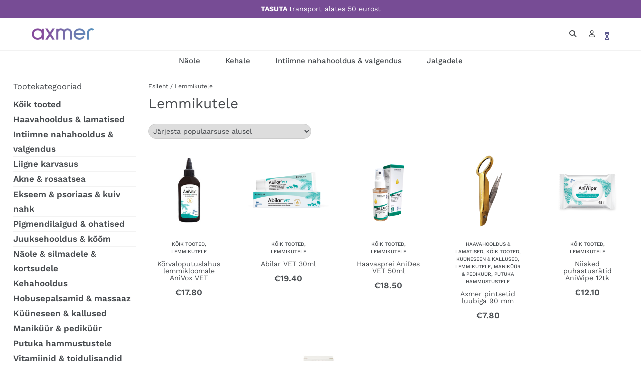

--- FILE ---
content_type: text/html; charset=utf-8
request_url: https://www.google.com/recaptcha/api2/anchor?ar=1&k=6Lffy2wpAAAAAAtHVfJUVpb2Qxq-536r3m4mLQxA&co=aHR0cHM6Ly9heG1lci5lZTo0NDM.&hl=en&v=N67nZn4AqZkNcbeMu4prBgzg&size=invisible&anchor-ms=20000&execute-ms=30000&cb=lyee69aj43wa
body_size: 48762
content:
<!DOCTYPE HTML><html dir="ltr" lang="en"><head><meta http-equiv="Content-Type" content="text/html; charset=UTF-8">
<meta http-equiv="X-UA-Compatible" content="IE=edge">
<title>reCAPTCHA</title>
<style type="text/css">
/* cyrillic-ext */
@font-face {
  font-family: 'Roboto';
  font-style: normal;
  font-weight: 400;
  font-stretch: 100%;
  src: url(//fonts.gstatic.com/s/roboto/v48/KFO7CnqEu92Fr1ME7kSn66aGLdTylUAMa3GUBHMdazTgWw.woff2) format('woff2');
  unicode-range: U+0460-052F, U+1C80-1C8A, U+20B4, U+2DE0-2DFF, U+A640-A69F, U+FE2E-FE2F;
}
/* cyrillic */
@font-face {
  font-family: 'Roboto';
  font-style: normal;
  font-weight: 400;
  font-stretch: 100%;
  src: url(//fonts.gstatic.com/s/roboto/v48/KFO7CnqEu92Fr1ME7kSn66aGLdTylUAMa3iUBHMdazTgWw.woff2) format('woff2');
  unicode-range: U+0301, U+0400-045F, U+0490-0491, U+04B0-04B1, U+2116;
}
/* greek-ext */
@font-face {
  font-family: 'Roboto';
  font-style: normal;
  font-weight: 400;
  font-stretch: 100%;
  src: url(//fonts.gstatic.com/s/roboto/v48/KFO7CnqEu92Fr1ME7kSn66aGLdTylUAMa3CUBHMdazTgWw.woff2) format('woff2');
  unicode-range: U+1F00-1FFF;
}
/* greek */
@font-face {
  font-family: 'Roboto';
  font-style: normal;
  font-weight: 400;
  font-stretch: 100%;
  src: url(//fonts.gstatic.com/s/roboto/v48/KFO7CnqEu92Fr1ME7kSn66aGLdTylUAMa3-UBHMdazTgWw.woff2) format('woff2');
  unicode-range: U+0370-0377, U+037A-037F, U+0384-038A, U+038C, U+038E-03A1, U+03A3-03FF;
}
/* math */
@font-face {
  font-family: 'Roboto';
  font-style: normal;
  font-weight: 400;
  font-stretch: 100%;
  src: url(//fonts.gstatic.com/s/roboto/v48/KFO7CnqEu92Fr1ME7kSn66aGLdTylUAMawCUBHMdazTgWw.woff2) format('woff2');
  unicode-range: U+0302-0303, U+0305, U+0307-0308, U+0310, U+0312, U+0315, U+031A, U+0326-0327, U+032C, U+032F-0330, U+0332-0333, U+0338, U+033A, U+0346, U+034D, U+0391-03A1, U+03A3-03A9, U+03B1-03C9, U+03D1, U+03D5-03D6, U+03F0-03F1, U+03F4-03F5, U+2016-2017, U+2034-2038, U+203C, U+2040, U+2043, U+2047, U+2050, U+2057, U+205F, U+2070-2071, U+2074-208E, U+2090-209C, U+20D0-20DC, U+20E1, U+20E5-20EF, U+2100-2112, U+2114-2115, U+2117-2121, U+2123-214F, U+2190, U+2192, U+2194-21AE, U+21B0-21E5, U+21F1-21F2, U+21F4-2211, U+2213-2214, U+2216-22FF, U+2308-230B, U+2310, U+2319, U+231C-2321, U+2336-237A, U+237C, U+2395, U+239B-23B7, U+23D0, U+23DC-23E1, U+2474-2475, U+25AF, U+25B3, U+25B7, U+25BD, U+25C1, U+25CA, U+25CC, U+25FB, U+266D-266F, U+27C0-27FF, U+2900-2AFF, U+2B0E-2B11, U+2B30-2B4C, U+2BFE, U+3030, U+FF5B, U+FF5D, U+1D400-1D7FF, U+1EE00-1EEFF;
}
/* symbols */
@font-face {
  font-family: 'Roboto';
  font-style: normal;
  font-weight: 400;
  font-stretch: 100%;
  src: url(//fonts.gstatic.com/s/roboto/v48/KFO7CnqEu92Fr1ME7kSn66aGLdTylUAMaxKUBHMdazTgWw.woff2) format('woff2');
  unicode-range: U+0001-000C, U+000E-001F, U+007F-009F, U+20DD-20E0, U+20E2-20E4, U+2150-218F, U+2190, U+2192, U+2194-2199, U+21AF, U+21E6-21F0, U+21F3, U+2218-2219, U+2299, U+22C4-22C6, U+2300-243F, U+2440-244A, U+2460-24FF, U+25A0-27BF, U+2800-28FF, U+2921-2922, U+2981, U+29BF, U+29EB, U+2B00-2BFF, U+4DC0-4DFF, U+FFF9-FFFB, U+10140-1018E, U+10190-1019C, U+101A0, U+101D0-101FD, U+102E0-102FB, U+10E60-10E7E, U+1D2C0-1D2D3, U+1D2E0-1D37F, U+1F000-1F0FF, U+1F100-1F1AD, U+1F1E6-1F1FF, U+1F30D-1F30F, U+1F315, U+1F31C, U+1F31E, U+1F320-1F32C, U+1F336, U+1F378, U+1F37D, U+1F382, U+1F393-1F39F, U+1F3A7-1F3A8, U+1F3AC-1F3AF, U+1F3C2, U+1F3C4-1F3C6, U+1F3CA-1F3CE, U+1F3D4-1F3E0, U+1F3ED, U+1F3F1-1F3F3, U+1F3F5-1F3F7, U+1F408, U+1F415, U+1F41F, U+1F426, U+1F43F, U+1F441-1F442, U+1F444, U+1F446-1F449, U+1F44C-1F44E, U+1F453, U+1F46A, U+1F47D, U+1F4A3, U+1F4B0, U+1F4B3, U+1F4B9, U+1F4BB, U+1F4BF, U+1F4C8-1F4CB, U+1F4D6, U+1F4DA, U+1F4DF, U+1F4E3-1F4E6, U+1F4EA-1F4ED, U+1F4F7, U+1F4F9-1F4FB, U+1F4FD-1F4FE, U+1F503, U+1F507-1F50B, U+1F50D, U+1F512-1F513, U+1F53E-1F54A, U+1F54F-1F5FA, U+1F610, U+1F650-1F67F, U+1F687, U+1F68D, U+1F691, U+1F694, U+1F698, U+1F6AD, U+1F6B2, U+1F6B9-1F6BA, U+1F6BC, U+1F6C6-1F6CF, U+1F6D3-1F6D7, U+1F6E0-1F6EA, U+1F6F0-1F6F3, U+1F6F7-1F6FC, U+1F700-1F7FF, U+1F800-1F80B, U+1F810-1F847, U+1F850-1F859, U+1F860-1F887, U+1F890-1F8AD, U+1F8B0-1F8BB, U+1F8C0-1F8C1, U+1F900-1F90B, U+1F93B, U+1F946, U+1F984, U+1F996, U+1F9E9, U+1FA00-1FA6F, U+1FA70-1FA7C, U+1FA80-1FA89, U+1FA8F-1FAC6, U+1FACE-1FADC, U+1FADF-1FAE9, U+1FAF0-1FAF8, U+1FB00-1FBFF;
}
/* vietnamese */
@font-face {
  font-family: 'Roboto';
  font-style: normal;
  font-weight: 400;
  font-stretch: 100%;
  src: url(//fonts.gstatic.com/s/roboto/v48/KFO7CnqEu92Fr1ME7kSn66aGLdTylUAMa3OUBHMdazTgWw.woff2) format('woff2');
  unicode-range: U+0102-0103, U+0110-0111, U+0128-0129, U+0168-0169, U+01A0-01A1, U+01AF-01B0, U+0300-0301, U+0303-0304, U+0308-0309, U+0323, U+0329, U+1EA0-1EF9, U+20AB;
}
/* latin-ext */
@font-face {
  font-family: 'Roboto';
  font-style: normal;
  font-weight: 400;
  font-stretch: 100%;
  src: url(//fonts.gstatic.com/s/roboto/v48/KFO7CnqEu92Fr1ME7kSn66aGLdTylUAMa3KUBHMdazTgWw.woff2) format('woff2');
  unicode-range: U+0100-02BA, U+02BD-02C5, U+02C7-02CC, U+02CE-02D7, U+02DD-02FF, U+0304, U+0308, U+0329, U+1D00-1DBF, U+1E00-1E9F, U+1EF2-1EFF, U+2020, U+20A0-20AB, U+20AD-20C0, U+2113, U+2C60-2C7F, U+A720-A7FF;
}
/* latin */
@font-face {
  font-family: 'Roboto';
  font-style: normal;
  font-weight: 400;
  font-stretch: 100%;
  src: url(//fonts.gstatic.com/s/roboto/v48/KFO7CnqEu92Fr1ME7kSn66aGLdTylUAMa3yUBHMdazQ.woff2) format('woff2');
  unicode-range: U+0000-00FF, U+0131, U+0152-0153, U+02BB-02BC, U+02C6, U+02DA, U+02DC, U+0304, U+0308, U+0329, U+2000-206F, U+20AC, U+2122, U+2191, U+2193, U+2212, U+2215, U+FEFF, U+FFFD;
}
/* cyrillic-ext */
@font-face {
  font-family: 'Roboto';
  font-style: normal;
  font-weight: 500;
  font-stretch: 100%;
  src: url(//fonts.gstatic.com/s/roboto/v48/KFO7CnqEu92Fr1ME7kSn66aGLdTylUAMa3GUBHMdazTgWw.woff2) format('woff2');
  unicode-range: U+0460-052F, U+1C80-1C8A, U+20B4, U+2DE0-2DFF, U+A640-A69F, U+FE2E-FE2F;
}
/* cyrillic */
@font-face {
  font-family: 'Roboto';
  font-style: normal;
  font-weight: 500;
  font-stretch: 100%;
  src: url(//fonts.gstatic.com/s/roboto/v48/KFO7CnqEu92Fr1ME7kSn66aGLdTylUAMa3iUBHMdazTgWw.woff2) format('woff2');
  unicode-range: U+0301, U+0400-045F, U+0490-0491, U+04B0-04B1, U+2116;
}
/* greek-ext */
@font-face {
  font-family: 'Roboto';
  font-style: normal;
  font-weight: 500;
  font-stretch: 100%;
  src: url(//fonts.gstatic.com/s/roboto/v48/KFO7CnqEu92Fr1ME7kSn66aGLdTylUAMa3CUBHMdazTgWw.woff2) format('woff2');
  unicode-range: U+1F00-1FFF;
}
/* greek */
@font-face {
  font-family: 'Roboto';
  font-style: normal;
  font-weight: 500;
  font-stretch: 100%;
  src: url(//fonts.gstatic.com/s/roboto/v48/KFO7CnqEu92Fr1ME7kSn66aGLdTylUAMa3-UBHMdazTgWw.woff2) format('woff2');
  unicode-range: U+0370-0377, U+037A-037F, U+0384-038A, U+038C, U+038E-03A1, U+03A3-03FF;
}
/* math */
@font-face {
  font-family: 'Roboto';
  font-style: normal;
  font-weight: 500;
  font-stretch: 100%;
  src: url(//fonts.gstatic.com/s/roboto/v48/KFO7CnqEu92Fr1ME7kSn66aGLdTylUAMawCUBHMdazTgWw.woff2) format('woff2');
  unicode-range: U+0302-0303, U+0305, U+0307-0308, U+0310, U+0312, U+0315, U+031A, U+0326-0327, U+032C, U+032F-0330, U+0332-0333, U+0338, U+033A, U+0346, U+034D, U+0391-03A1, U+03A3-03A9, U+03B1-03C9, U+03D1, U+03D5-03D6, U+03F0-03F1, U+03F4-03F5, U+2016-2017, U+2034-2038, U+203C, U+2040, U+2043, U+2047, U+2050, U+2057, U+205F, U+2070-2071, U+2074-208E, U+2090-209C, U+20D0-20DC, U+20E1, U+20E5-20EF, U+2100-2112, U+2114-2115, U+2117-2121, U+2123-214F, U+2190, U+2192, U+2194-21AE, U+21B0-21E5, U+21F1-21F2, U+21F4-2211, U+2213-2214, U+2216-22FF, U+2308-230B, U+2310, U+2319, U+231C-2321, U+2336-237A, U+237C, U+2395, U+239B-23B7, U+23D0, U+23DC-23E1, U+2474-2475, U+25AF, U+25B3, U+25B7, U+25BD, U+25C1, U+25CA, U+25CC, U+25FB, U+266D-266F, U+27C0-27FF, U+2900-2AFF, U+2B0E-2B11, U+2B30-2B4C, U+2BFE, U+3030, U+FF5B, U+FF5D, U+1D400-1D7FF, U+1EE00-1EEFF;
}
/* symbols */
@font-face {
  font-family: 'Roboto';
  font-style: normal;
  font-weight: 500;
  font-stretch: 100%;
  src: url(//fonts.gstatic.com/s/roboto/v48/KFO7CnqEu92Fr1ME7kSn66aGLdTylUAMaxKUBHMdazTgWw.woff2) format('woff2');
  unicode-range: U+0001-000C, U+000E-001F, U+007F-009F, U+20DD-20E0, U+20E2-20E4, U+2150-218F, U+2190, U+2192, U+2194-2199, U+21AF, U+21E6-21F0, U+21F3, U+2218-2219, U+2299, U+22C4-22C6, U+2300-243F, U+2440-244A, U+2460-24FF, U+25A0-27BF, U+2800-28FF, U+2921-2922, U+2981, U+29BF, U+29EB, U+2B00-2BFF, U+4DC0-4DFF, U+FFF9-FFFB, U+10140-1018E, U+10190-1019C, U+101A0, U+101D0-101FD, U+102E0-102FB, U+10E60-10E7E, U+1D2C0-1D2D3, U+1D2E0-1D37F, U+1F000-1F0FF, U+1F100-1F1AD, U+1F1E6-1F1FF, U+1F30D-1F30F, U+1F315, U+1F31C, U+1F31E, U+1F320-1F32C, U+1F336, U+1F378, U+1F37D, U+1F382, U+1F393-1F39F, U+1F3A7-1F3A8, U+1F3AC-1F3AF, U+1F3C2, U+1F3C4-1F3C6, U+1F3CA-1F3CE, U+1F3D4-1F3E0, U+1F3ED, U+1F3F1-1F3F3, U+1F3F5-1F3F7, U+1F408, U+1F415, U+1F41F, U+1F426, U+1F43F, U+1F441-1F442, U+1F444, U+1F446-1F449, U+1F44C-1F44E, U+1F453, U+1F46A, U+1F47D, U+1F4A3, U+1F4B0, U+1F4B3, U+1F4B9, U+1F4BB, U+1F4BF, U+1F4C8-1F4CB, U+1F4D6, U+1F4DA, U+1F4DF, U+1F4E3-1F4E6, U+1F4EA-1F4ED, U+1F4F7, U+1F4F9-1F4FB, U+1F4FD-1F4FE, U+1F503, U+1F507-1F50B, U+1F50D, U+1F512-1F513, U+1F53E-1F54A, U+1F54F-1F5FA, U+1F610, U+1F650-1F67F, U+1F687, U+1F68D, U+1F691, U+1F694, U+1F698, U+1F6AD, U+1F6B2, U+1F6B9-1F6BA, U+1F6BC, U+1F6C6-1F6CF, U+1F6D3-1F6D7, U+1F6E0-1F6EA, U+1F6F0-1F6F3, U+1F6F7-1F6FC, U+1F700-1F7FF, U+1F800-1F80B, U+1F810-1F847, U+1F850-1F859, U+1F860-1F887, U+1F890-1F8AD, U+1F8B0-1F8BB, U+1F8C0-1F8C1, U+1F900-1F90B, U+1F93B, U+1F946, U+1F984, U+1F996, U+1F9E9, U+1FA00-1FA6F, U+1FA70-1FA7C, U+1FA80-1FA89, U+1FA8F-1FAC6, U+1FACE-1FADC, U+1FADF-1FAE9, U+1FAF0-1FAF8, U+1FB00-1FBFF;
}
/* vietnamese */
@font-face {
  font-family: 'Roboto';
  font-style: normal;
  font-weight: 500;
  font-stretch: 100%;
  src: url(//fonts.gstatic.com/s/roboto/v48/KFO7CnqEu92Fr1ME7kSn66aGLdTylUAMa3OUBHMdazTgWw.woff2) format('woff2');
  unicode-range: U+0102-0103, U+0110-0111, U+0128-0129, U+0168-0169, U+01A0-01A1, U+01AF-01B0, U+0300-0301, U+0303-0304, U+0308-0309, U+0323, U+0329, U+1EA0-1EF9, U+20AB;
}
/* latin-ext */
@font-face {
  font-family: 'Roboto';
  font-style: normal;
  font-weight: 500;
  font-stretch: 100%;
  src: url(//fonts.gstatic.com/s/roboto/v48/KFO7CnqEu92Fr1ME7kSn66aGLdTylUAMa3KUBHMdazTgWw.woff2) format('woff2');
  unicode-range: U+0100-02BA, U+02BD-02C5, U+02C7-02CC, U+02CE-02D7, U+02DD-02FF, U+0304, U+0308, U+0329, U+1D00-1DBF, U+1E00-1E9F, U+1EF2-1EFF, U+2020, U+20A0-20AB, U+20AD-20C0, U+2113, U+2C60-2C7F, U+A720-A7FF;
}
/* latin */
@font-face {
  font-family: 'Roboto';
  font-style: normal;
  font-weight: 500;
  font-stretch: 100%;
  src: url(//fonts.gstatic.com/s/roboto/v48/KFO7CnqEu92Fr1ME7kSn66aGLdTylUAMa3yUBHMdazQ.woff2) format('woff2');
  unicode-range: U+0000-00FF, U+0131, U+0152-0153, U+02BB-02BC, U+02C6, U+02DA, U+02DC, U+0304, U+0308, U+0329, U+2000-206F, U+20AC, U+2122, U+2191, U+2193, U+2212, U+2215, U+FEFF, U+FFFD;
}
/* cyrillic-ext */
@font-face {
  font-family: 'Roboto';
  font-style: normal;
  font-weight: 900;
  font-stretch: 100%;
  src: url(//fonts.gstatic.com/s/roboto/v48/KFO7CnqEu92Fr1ME7kSn66aGLdTylUAMa3GUBHMdazTgWw.woff2) format('woff2');
  unicode-range: U+0460-052F, U+1C80-1C8A, U+20B4, U+2DE0-2DFF, U+A640-A69F, U+FE2E-FE2F;
}
/* cyrillic */
@font-face {
  font-family: 'Roboto';
  font-style: normal;
  font-weight: 900;
  font-stretch: 100%;
  src: url(//fonts.gstatic.com/s/roboto/v48/KFO7CnqEu92Fr1ME7kSn66aGLdTylUAMa3iUBHMdazTgWw.woff2) format('woff2');
  unicode-range: U+0301, U+0400-045F, U+0490-0491, U+04B0-04B1, U+2116;
}
/* greek-ext */
@font-face {
  font-family: 'Roboto';
  font-style: normal;
  font-weight: 900;
  font-stretch: 100%;
  src: url(//fonts.gstatic.com/s/roboto/v48/KFO7CnqEu92Fr1ME7kSn66aGLdTylUAMa3CUBHMdazTgWw.woff2) format('woff2');
  unicode-range: U+1F00-1FFF;
}
/* greek */
@font-face {
  font-family: 'Roboto';
  font-style: normal;
  font-weight: 900;
  font-stretch: 100%;
  src: url(//fonts.gstatic.com/s/roboto/v48/KFO7CnqEu92Fr1ME7kSn66aGLdTylUAMa3-UBHMdazTgWw.woff2) format('woff2');
  unicode-range: U+0370-0377, U+037A-037F, U+0384-038A, U+038C, U+038E-03A1, U+03A3-03FF;
}
/* math */
@font-face {
  font-family: 'Roboto';
  font-style: normal;
  font-weight: 900;
  font-stretch: 100%;
  src: url(//fonts.gstatic.com/s/roboto/v48/KFO7CnqEu92Fr1ME7kSn66aGLdTylUAMawCUBHMdazTgWw.woff2) format('woff2');
  unicode-range: U+0302-0303, U+0305, U+0307-0308, U+0310, U+0312, U+0315, U+031A, U+0326-0327, U+032C, U+032F-0330, U+0332-0333, U+0338, U+033A, U+0346, U+034D, U+0391-03A1, U+03A3-03A9, U+03B1-03C9, U+03D1, U+03D5-03D6, U+03F0-03F1, U+03F4-03F5, U+2016-2017, U+2034-2038, U+203C, U+2040, U+2043, U+2047, U+2050, U+2057, U+205F, U+2070-2071, U+2074-208E, U+2090-209C, U+20D0-20DC, U+20E1, U+20E5-20EF, U+2100-2112, U+2114-2115, U+2117-2121, U+2123-214F, U+2190, U+2192, U+2194-21AE, U+21B0-21E5, U+21F1-21F2, U+21F4-2211, U+2213-2214, U+2216-22FF, U+2308-230B, U+2310, U+2319, U+231C-2321, U+2336-237A, U+237C, U+2395, U+239B-23B7, U+23D0, U+23DC-23E1, U+2474-2475, U+25AF, U+25B3, U+25B7, U+25BD, U+25C1, U+25CA, U+25CC, U+25FB, U+266D-266F, U+27C0-27FF, U+2900-2AFF, U+2B0E-2B11, U+2B30-2B4C, U+2BFE, U+3030, U+FF5B, U+FF5D, U+1D400-1D7FF, U+1EE00-1EEFF;
}
/* symbols */
@font-face {
  font-family: 'Roboto';
  font-style: normal;
  font-weight: 900;
  font-stretch: 100%;
  src: url(//fonts.gstatic.com/s/roboto/v48/KFO7CnqEu92Fr1ME7kSn66aGLdTylUAMaxKUBHMdazTgWw.woff2) format('woff2');
  unicode-range: U+0001-000C, U+000E-001F, U+007F-009F, U+20DD-20E0, U+20E2-20E4, U+2150-218F, U+2190, U+2192, U+2194-2199, U+21AF, U+21E6-21F0, U+21F3, U+2218-2219, U+2299, U+22C4-22C6, U+2300-243F, U+2440-244A, U+2460-24FF, U+25A0-27BF, U+2800-28FF, U+2921-2922, U+2981, U+29BF, U+29EB, U+2B00-2BFF, U+4DC0-4DFF, U+FFF9-FFFB, U+10140-1018E, U+10190-1019C, U+101A0, U+101D0-101FD, U+102E0-102FB, U+10E60-10E7E, U+1D2C0-1D2D3, U+1D2E0-1D37F, U+1F000-1F0FF, U+1F100-1F1AD, U+1F1E6-1F1FF, U+1F30D-1F30F, U+1F315, U+1F31C, U+1F31E, U+1F320-1F32C, U+1F336, U+1F378, U+1F37D, U+1F382, U+1F393-1F39F, U+1F3A7-1F3A8, U+1F3AC-1F3AF, U+1F3C2, U+1F3C4-1F3C6, U+1F3CA-1F3CE, U+1F3D4-1F3E0, U+1F3ED, U+1F3F1-1F3F3, U+1F3F5-1F3F7, U+1F408, U+1F415, U+1F41F, U+1F426, U+1F43F, U+1F441-1F442, U+1F444, U+1F446-1F449, U+1F44C-1F44E, U+1F453, U+1F46A, U+1F47D, U+1F4A3, U+1F4B0, U+1F4B3, U+1F4B9, U+1F4BB, U+1F4BF, U+1F4C8-1F4CB, U+1F4D6, U+1F4DA, U+1F4DF, U+1F4E3-1F4E6, U+1F4EA-1F4ED, U+1F4F7, U+1F4F9-1F4FB, U+1F4FD-1F4FE, U+1F503, U+1F507-1F50B, U+1F50D, U+1F512-1F513, U+1F53E-1F54A, U+1F54F-1F5FA, U+1F610, U+1F650-1F67F, U+1F687, U+1F68D, U+1F691, U+1F694, U+1F698, U+1F6AD, U+1F6B2, U+1F6B9-1F6BA, U+1F6BC, U+1F6C6-1F6CF, U+1F6D3-1F6D7, U+1F6E0-1F6EA, U+1F6F0-1F6F3, U+1F6F7-1F6FC, U+1F700-1F7FF, U+1F800-1F80B, U+1F810-1F847, U+1F850-1F859, U+1F860-1F887, U+1F890-1F8AD, U+1F8B0-1F8BB, U+1F8C0-1F8C1, U+1F900-1F90B, U+1F93B, U+1F946, U+1F984, U+1F996, U+1F9E9, U+1FA00-1FA6F, U+1FA70-1FA7C, U+1FA80-1FA89, U+1FA8F-1FAC6, U+1FACE-1FADC, U+1FADF-1FAE9, U+1FAF0-1FAF8, U+1FB00-1FBFF;
}
/* vietnamese */
@font-face {
  font-family: 'Roboto';
  font-style: normal;
  font-weight: 900;
  font-stretch: 100%;
  src: url(//fonts.gstatic.com/s/roboto/v48/KFO7CnqEu92Fr1ME7kSn66aGLdTylUAMa3OUBHMdazTgWw.woff2) format('woff2');
  unicode-range: U+0102-0103, U+0110-0111, U+0128-0129, U+0168-0169, U+01A0-01A1, U+01AF-01B0, U+0300-0301, U+0303-0304, U+0308-0309, U+0323, U+0329, U+1EA0-1EF9, U+20AB;
}
/* latin-ext */
@font-face {
  font-family: 'Roboto';
  font-style: normal;
  font-weight: 900;
  font-stretch: 100%;
  src: url(//fonts.gstatic.com/s/roboto/v48/KFO7CnqEu92Fr1ME7kSn66aGLdTylUAMa3KUBHMdazTgWw.woff2) format('woff2');
  unicode-range: U+0100-02BA, U+02BD-02C5, U+02C7-02CC, U+02CE-02D7, U+02DD-02FF, U+0304, U+0308, U+0329, U+1D00-1DBF, U+1E00-1E9F, U+1EF2-1EFF, U+2020, U+20A0-20AB, U+20AD-20C0, U+2113, U+2C60-2C7F, U+A720-A7FF;
}
/* latin */
@font-face {
  font-family: 'Roboto';
  font-style: normal;
  font-weight: 900;
  font-stretch: 100%;
  src: url(//fonts.gstatic.com/s/roboto/v48/KFO7CnqEu92Fr1ME7kSn66aGLdTylUAMa3yUBHMdazQ.woff2) format('woff2');
  unicode-range: U+0000-00FF, U+0131, U+0152-0153, U+02BB-02BC, U+02C6, U+02DA, U+02DC, U+0304, U+0308, U+0329, U+2000-206F, U+20AC, U+2122, U+2191, U+2193, U+2212, U+2215, U+FEFF, U+FFFD;
}

</style>
<link rel="stylesheet" type="text/css" href="https://www.gstatic.com/recaptcha/releases/N67nZn4AqZkNcbeMu4prBgzg/styles__ltr.css">
<script nonce="AxDWz50TNYn3NyCLO96yiQ" type="text/javascript">window['__recaptcha_api'] = 'https://www.google.com/recaptcha/api2/';</script>
<script type="text/javascript" src="https://www.gstatic.com/recaptcha/releases/N67nZn4AqZkNcbeMu4prBgzg/recaptcha__en.js" nonce="AxDWz50TNYn3NyCLO96yiQ">
      
    </script></head>
<body><div id="rc-anchor-alert" class="rc-anchor-alert"></div>
<input type="hidden" id="recaptcha-token" value="[base64]">
<script type="text/javascript" nonce="AxDWz50TNYn3NyCLO96yiQ">
      recaptcha.anchor.Main.init("[\x22ainput\x22,[\x22bgdata\x22,\x22\x22,\[base64]/[base64]/[base64]/bmV3IHJbeF0oY1swXSk6RT09Mj9uZXcgclt4XShjWzBdLGNbMV0pOkU9PTM/bmV3IHJbeF0oY1swXSxjWzFdLGNbMl0pOkU9PTQ/[base64]/[base64]/[base64]/[base64]/[base64]/[base64]/[base64]/[base64]\x22,\[base64]\x22,\x22wrFgw5VJw6YOw4o8MivCihnDuWcGw5TCpjBCC8OgwpEgwp5XCMKbw6zCncOIPsK9wpXDqA3CmhjCtjbDlsKCKyUuwodbWXI4wpTDono4GBvCk8K6EcKXNUTDhsOER8O7QsKmQ2HDrCXCrMOZZ0smbMOAc8KRwovDm3/Ds1E3wqrDhMOnV8Ohw53CsmPDicODw4HDlMKALsOJwqvDoRRww4ByI8KPw4nDmXdJc23DiCNdw6/CjsKBbMO1w5zDuMK6CMK0w4ZhTMOhVMKQIcK7KkYgwplowrF+woRjwqPDhmRHwoxRQWjCrkwzwrjDsMOUGQk1f3FIYyLDhMOdwqPDoj5Pw6kgHydzAnBEwok9W2UCIU0wCk/ChD1Tw6nDpw3CjcKrw53CqXx7LkESwpDDiFvCtMOrw6Zhw7xdw7XDs8KKwoMvcijCh8K3wqoPwoRnwp3CicKGw4rDvX9XezRKw6xVH3AhVAjDpcKuwrt+S3dGcUk/wq3CqmTDt2zDkDDCuC/DnMK3Xjo3w5vDug14w6/Ci8OIMh/Dm8OHUcKLwpJneMKiw7RFEg7DsH7DmGzDlEpkwolhw7codcKxw6kgwqpBIiNiw7XCpjrDuEU/w5xnZDnCpcKBciI2wpkyW8O2ZsO+wo3Dl8KpZ01HwqEBwq0DCcOZw4I5JsKhw4tzUMKRwp1Ld8OWwowoP8KyB8OSPsK5G8O0TcOyMQjCgMKsw694wq/DpDPCrUnChsKswqwtZVkJPUfCk8OHwoDDiAzCgsKpfMKQPCscSsK0wqdAEMOFwrkYTMOVwqFfW8OuNMOqw4YvCcKJCcOTwq3CmX5Pw6wYX1rDk1PCm8K6wpvDkmY0AijDscOowro9w4XCr8OHw6jDq3XCsgs9Ikc8D8OLwrRraMONw53ClsKIQMKbDcKowpYjwp/DgWXCu8K3eEY/GAbDlcK9F8OIwpnDl8KSZDzCpwXDsWJsw7LChsO9w6YXwrPCt37Dq3LDpR9ZR18ME8KeXcOfVsOnw7c0wrEJEgrDrGcSw5dvB2DDmsO9wpRMbMK3wocVWVtGwpZ/w4Y6asOWfRjDjn8sfMO6BBAZV8Kawqgcw5TDqMOCWxTDoRzDkSLCv8O5MznChMOuw6vDsUXCnsOjwrvDoQtYw7rCvMOmMRNIwqI8w50RHR/DjUxLMcO9woJ8wp/DthV1woNmacORQMKVwqjCkcKRwoLCk2sswpxBwrvCgMOUwrbDrW7DvsOcCMKlwpHCizJCA10iHgXCmcK1wolaw5BEwqEfMsKdLMKnwojDuAXCqCwRw7xsP3/DqcKCwpFceE5nPcKFwqssZ8OXRV99w7AgwoNhCxzCrsORw4/CjsOkKQx8w5TDkcKOwq/DoRLDnFfDi2/CscOxw45Ew6wFw7/DoRjCsRgdwr8XeDDDmMKWEkfDlcKDCTDCjsOiUcKYejzDksOzw5TCq28VFcOnw4bChQkfw4hbwpvDpScXw4IebCVaXcOpwqNtwocKw5ZsUnF9w4oYwqFoVkwjK8OFw4TDoz5mw4FqDj06V1/CucKAw6xSSsOzCsOMBcODO8KMwoTCoQ8HwofCtcKuMsKww4FrUsO4eSJ+Nkhgw71iwpdhOsOGKm7DuyYjEsOJwonDjcKlw6gpKxXDmcOeHWpCK8OiwqXChsKfw7LDtsKXwqDDl8Onw5fCow1zccK/wrw0ezIRw6TDpB3DiMOHw7vDl8OJccOuwoPCnMKzwpvCow5Gwq4CasOewrJOwpp1w67DhMOXLGfCpHjCuCxwwrQHIcO/wqPCs8KUR8K/w43CoMK1w5h0OzbDoMKywo/ChsOXfnbDhgdKwovDlhsUw6PCvlnCgHVyUn5ZfcO+MENUVGjDvGrDrMOBw7TCvcOuPXnCo2fChj8XfQjCisO5w5lVw6FvwqEpwr5/czDCtlPDuMOldMOgDcKYbRsJwr/[base64]/CvyXCpA0Ud8KywroWVVQVcTPCoMKbw5Q4AMKCd8OeZTJ3w6R9wpvCohrCocKyw4zDn8K0w7vDixoOwpzCj2EMwoXDl8KRSsKiw4DCncK3WnTDgcKoYsKVBsKhw7xxA8OsQH3Dg8KtIwfDq8O9wofDmcOeGsKGw5jDpU/[base64]/UcOjI8KJXsOiw555wpBgwqhaw6DCisO7w6MsdcKkaTTCvy7CtDbDqsKEwqTCp3PDocKWeyhVInrDoBPDlMO/[base64]/wr8Kw63CihwbFMKTwrLChANOwrbCnsO4Awhcw4VXwr7CpsKqwrQQJsKmwoIcwrvDqcOTBMKDKsOyw5AWJUbCpMO0wox5HBvDnUHCsic4w6jCh2QZwr/[base64]/CujTDlMOCVUnCsGxkAsOJwq8pw4vCosKrAi7Cqg0fNMKUBsKADhkewq4jFMKJOsKXecOHwr4uwr0uYcKKw68lflUpwpkpZsKSwqpww6Nzw5jCo39SI8KUw5sZw58fw7nCj8O4wo3CgcOXUMKYRgIdw61/[base64]/Vn03w5V+w55fSGIoFMO7byHDoy/[base64]/EijCn8Kyw4ZVH8OrwoPDsE5cAMOAwp/DnMODw57DqlM0VsK8FcKowoM+blIWwoA/woTCmsO1woEibX7CoTnCkcKuw7VZwoxEwrnClChlBcOQYEh2w6PDqgnDuMOxwrcRw6XDosOtf1pbTsKfwoXDmsKPYMOCw5lkw5Uww4J6KMOOw4HCjsOIw4fDh8K/w7o3U8OSbFbDhxo3wqc8w7VbNsOeFDwqJhLDr8KcDVwIQ2klw7MIwrzCgGTCvlJFwr0nEsOQQ8K0wrhOVcKCH2QZwrXCl8Ktb8OLwq7DpH4GHsKJw7DCj8O/[base64]/wpbCpsKOFGMyw57DmMKzwqjCvMKgb8KOw7YOAglhwoI7wo5SLE5gw78oL8KgwqAAKEfDoSdeRn7DhcKlw6nDgcOEw65qHWXCnCfCmDPCh8OdAgnCvA/CvsK4w7thwqvDnsKgWcKFwqcREwt0wqXDusKrXhJLD8OUZcOzD0DCtcKFwploMMKgFnQiw7nCusOsY8O2w7DCtUHCqWYCZC54dUjDscOYwqvCi0AaQsO+H8OLw6jDkcORNMOuw6UtO8OswpY1wp9owpbCrMKhKcKwwpfDncKBMMOLw4rCm8Oxw6TDt1HDmwh/w61mAMKtwrfCmMKHTcKUw6fDn8KhPgQYwrzDtMOTBsO0eMOVwoRQa8OZGcONw6diQ8OFUjQGwrDCssOpMiJKE8KlwqDDujZwCjTCmMOjQcOEXXAOfnLDpMKBPBZmTkIdCsKQGnfDg8O7TsK9CMOYwpjCrMKEexrCjkh2wrXDrMOGwq/CpcO2bifDkwPDvcOqwoAvRSXClsOUw5/[base64]/DuxHDmMOPw77DtiNGwpnCoynCl8K9eMKKw6HCkBlNw5Z8AMOowptPR23Ci0pbT8KMwpbDusO8worCqCRWwqMzdXTCuVLDqXLDpsKRZAk+wqPDt8Oiw6/Cu8KQwrPCgcKyCh3CosKMwoDCrngSwqPClH/DlsOMXsKZwqPCisOweT/CrVjCpsK7UsK9wobCqGhWw6PCuMK8w4FEGMKUIXfDqcKJSUIow4jCiD0bZcOGwpwFe8KKw50LwpE9w7lBwqsdf8O8w4DCqMKcw63Dr8O7CV/[base64]/Ci8KOwqbDk3NtQ8Kmbi/DqQTCt8KuwoNedmzCqsKjKUcdWlbChMOlw4Y3wpHDqsK4wrXDrsO6wq/CvHDCvlsOXGIPw6/DuMOkAx3CnMOhwoN5w4TDpsO7wqHDkcOcw5jDrMO4wqPChMKOEMOJM8K7wonCmGZ7w6vCkwo9ZcOJGCllCMO6w4MPwrZWw6nCocOBEUwlwpQgcsKKw69+w57DskzCn1jDtlt6wpbDm2F/w7gNFw3Drg7DsMO1JcKYWSByJMKZecOMbmjDpEjDusKQPBjCrsO2wqbCjXgRZ8Oga8Kxw4MtZsOkw5DCqhZuw63CmcOcHjLDshzCosKgw4vDkgbDuWk/c8KUB33DvW7Cm8OFw50ybcKaaz44XcO4w7LCmCrDosOCBsOaw7HDsMKlwpgBehbCsU7DlX8AwqR1wrvDksKsw4XClMKrw4rDiBhsZMKaIE02TH7Duj4IwrHDvUnCgGjCmsOywoBxw4UgHMKTZsOIbMK/w61rbA7DjMKMw6V5RsOiezDCrMKqworDgMOsWz7ChCYcQMKdw6PCv3fDvHTCmBnDt8KCKcOOw4hiKsO8egxeGsOZw7vDkcKgwrByEVHDmcOrw6/CnyTDihHDrH8/NcOYasOEwpLCksKWwoTDqgPDjcKeScKGNEbDncK0w5NQZ0jDhR7DgMK/SydRw4Z3w4lWw6lOw4LCscOObsK0wrDDnsOACAk/wq55w6ZASMKJHHlAw41dwpvChcOmRipgHsO2wrXClsOnwq/CuR4hAMKeBcKdRgoxSWPCq1YDw7vDpMO6wr7CjsKywpXDh8OkwpkpwrjDlDgUwpMjEUNpRMKcw4rDmgHClQfCrB9cw6/Ci8OIIkfCpSJUdU3CvmLCuE5ewpRIw5rDj8Khw57Dtk/DuMK/w7LCqMOewoZNO8OeWMOkNh9sKi0IYMOmw41UwqchwqEMw5lsw41/wqp2w7XDjMO3XAoMw4dEWyrDgMOFMcKCw7/CkMKsH8OoSD7CmQzDkcKibQbDg8KfwrHDr8KwUsOfWsKuYcOGThvDqsKhSgoGwohZL8O6w5MCwpjDucORNAoHwpITaMKeScK/PBPDiWPDgsKuOsOWScOCU8KATHlLw6svwo0qw6NYIMO+w7bCrB/DvcOTw4TCssKdw7DClcKawrXCtcO+wq7DvxJ1cyRjW8Kbwr0RTl3ChQbDgCLDg8KfCcO6wrkiecKpD8KCVsKzQ1hrN8O4DFZoHTHCtwvDsDRAF8OBw4fCq8Orw7RPOUrDomRmwrDDhBvCtWRzwpnChcKPPCTCnkbCqsOkdU/DvijDrsOpKMOQGMK2w4vDoMK2wq0bw4/CocOodAbClzDCgFnClGtJw5fDg0IlU3QXK8OkS8KRw5nDkMKqHMKdwpE9DMOawoDDhMKEw6fDs8K7woXCgA/ChFDCmGt8enjDmi7DniTCrMOjBcKffFcpEl/CnsOwESnDrMOGw5XCjMOhGTgUw6TDqQ7Ct8O/w4NBw79pKsK7PMOndsKaEgHDpG/ChMKrJE5pw4RNwoVRw4bDhlE5PWwxJsOlw41mZDPDn8KuccKQIsK6w45vw6zDtC3CqmDDjxvCg8KSHcK/WlF9Mm9mUcKZS8ObE8OcZGIbwpbDtXrDq8OOAcKQwp/CosOhwpxOYcKOwqLCjS7CjMKlwoPDqlIpwqRQw6vCk8Kaw7DCkUbCix4owr7CsMKBw4AJw4XDvy8gwpvCtmgDHsOBMMO1w6tYw610w7LCiMOJWiVBw7Z1w6/CoD3DmArCshLCgFg+wpplSsKCAmrDgh8NJ2MgQsKuwpzChk1jwprDo8ONw6rDpmNVAF1vw4LDr3vDn104JT9FZsKzwrAHfsK1w6zChzYAGcKTwobCh8KaMMOIH8Oxw5tfdcOGXhAsE8Kxw5nDg8K3w7J8wp8/HFLCuyXCvMKFw4rDj8KiHjlwIkEdEBbDplnChmzDsDBRw5fCg13ClQDCpsK0w6VYwqA4OUZTHsKIw6LDkTAkwojChABkwq/[base64]/ClcOwwpzCoMKZBMOafSTDvsOKwovClXxkwrQTbcKpw7xhUcOAM03Djm/DoSM5LcOmRyPCv8OtwpHCrTHCohTCvcKgGHdPw43DgxLCo1XDtzVcI8OXXcOSAh3DosKkwpLCucKBO1LDgk4aFMKWHcOtwqYhw7rChcKAb8K7w6bCv3fCpCDClG1SS8KuTh4jw5XCmTFTT8O6w6XCkHzDtxJMwqx3wqs+CEHCiknDnEvDhivCkUTCixHCtMOowrQ/w4Nyw7jCoEhqwq0EwrvCmVnCi8K1w5LCnMOJQsOpwoVBTB40wp7DgMObw5Ebw7nCnsKxPwHDjg7Dr0jCpcK/S8OBw4h3w5wHwrx/w6Elw4EZw5rDiMK2N8OYwrbDh8K2Z8KsUcOhF8K1EcOfw6jCrW4Yw44zwoIGwqPDgmHCpW3CoA/DmkvDpwPDgBpWenojwrHCjzHDrsKGITFFLi3CvsO5an7DjjvDoU3CvcKNw4zCqcKaAEjCl0wKwqUtw6AVwqx7wqpGTcKQUlh3GVrDvsKHw6hnw7QHJcOpw7Nsw5bDrH/[base64]/[base64]/Dq0/DisK7KhTDghjCtsOcw7NtGxjDmVRYw78rwrY5PFzCscOgw75XcW7CksOlEy7DnGdLwrXDhGDDtH3DuA97wpDDmxXCvwNxBjtiw5jCqgnCoMK/TwlQRMODKXLCh8OPwrbDsybChMO1VXVJw4RwwrVtVybCmCfDscObw448wrXCugnDnVtywrnDklpmCHZjwp0vw4rCs8OzwrZww4hyZsOTc2Y1Iw9Fb3vCs8Kjw5RMwpN/w57DnMOwF8KDcMKRI2rCpW3Ds8OqYA00DUl4w4F+E0jDr8KKe8KRwqPDtFfCk8OZwp7Dj8KWw4/DkCPChMKKcVPDicKawojDhcKWw4/DjcO+EDLChkHDqsOLw7rCn8ORY8KRw7jDu2IyCgQUcsOya2leN8KrH8OrPBhswoTCh8OsM8KrdGwFwrbDk2U1woU8JMK8wo/[base64]/wqzDsXVuU8OOw6Zyw5/CjU7CgBBLwqLCqMOhw7LCgMOYw5ZfPVEiWwfCjhlMS8KRMmTCgsK7WCl6S8OIwrsDLSk/a8OQw5PDsVzDksOISsO7VMO3JMKgw75UZgEabiEpVjZowrvDg0E0SAlRw71fwogVw5vDnjp/[base64]/[base64]/wrXCjMOcUsOXwqLCij/[base64]/w7bDksKpw7lPc8OGw53DjAjCnsOHwrkaw6bDmMONwqbCo8KNwpDDh8Kxw4MKw7DDtcONM1UeacOlwpzDmsOMwooQIDpuwr1SbB7CnT7Dn8O+w67CgcKVT8KrcAXDt3UNwrB4w5pgwo/DkCPCs8KibizDjRjDu8KawrHDnjDDtGnCkMOrwploPiPCtE0Ww6t0w5trwoZaLsOKUjNIw5zDn8KIw6PCgArCtCrChnrClTnCszVVecOyXmlQBMOfwqbDhzVmw7bCqDnDi8KtKMKncgbDucOrwr/CoQvDhTAYw77CrR8ncUFuwot2EsKuRcOmw4fDh0DCgGrCtsOPb8K/Gw9TTgETwrvDosKfw4/CuE1cGwXDlRp5D8OJbj9QTh7CjWjDlSIqwoZmwokhSsKYwpROw4ktwp1hUsOHf2J3QVLCpErCrWhuWT5kRkfDtsOpw49uw4nClMOsw6sgwoHCjMK7Ch5Aw7vCsirCgVJkLMOndMKuw4fCncKSwp/DrcOkdQrCm8O2fXDCuyR2PTVew7J1w5dnw6nCm8O5wq3CmcKfw5YxBA3CrnRNw7/CgMKFWwF3w5l3w7Vww7jCtMKswrfDqsOeOWlBwqoqw7gfTQnDusK6w7Aswo5ewp1bdTTDrMK8ACkGOGzCk8OGQsK7wrbDlsO+LcKdw4wcZcK4wqJOw6DDssKmXD5xwpl2woJ+wqc3wrjDocKkFcKQwrZQQxDCpEENw6E/[base64]/CqBEgwpbCj1zDqEbCnlnCm2clw6HDpcKDP8KYw5p0aRgGwqrCtMOjaX3CtnFjwqE3w4Vbb8K0VE0eTcKbEkPCkgY/[base64]/Dl8OEw5jCpnQXMsOewpxowofCskEGw4vDtTzClMKLw50iwpHCh1TDun89woVtbMO3wq3CrRbDrcO5wofDu8Oew6UjBMOAwo4fT8K6S8KZZcKLwrnDrQ1kw68IUE83OngSZwjDsMK3Bz3DqsOSRMOnw6/CgRLDn8KyfgoFWcOnTwgyTcObORXDvyk8HsK2w7jCjsKzNHbDqm7DvcOYwqDCiMKDesKKw6LCtR3CmsKHw41gw48EKVPDhj03w6B9wrNffR1owrHDjMKgD8OrRXbDnU8qw5nCs8Ovw5/Cpm0Yw6fCk8KhDMKNWjh2Rj7CvFIiYMKGwqPDmlMiHht2cT3DiFPCsgJSwqI2DwbCuhLDnzEGKsOJw6/CvTHDm8OcckJAw6d8cm9fw5bDlsOhw6R8wqwGw6RywoHDsxcIeVHCllAqb8KPRcK2wrzDoCXCgx/CjR8MX8KAwphxMB3CmsKEwp3CmgrCtsOew4/[base64]/[base64]/Dsj/DsSlZZg/DsmzDuGgJM1vDky7CtcKMwobCg8KTw6QLSMK4aMOgw5fDowvCkVXCnDLDgRfCuVjCtMOww59Vwox2w6J/[base64]/wo8Swr88aG8rwqdawqlCwqPDsEo8w7rCq8K5w7BaacOHccONwoIywrnCrR3DjMKNw5jDt8KGwq8KfcOGw7UAfsO4wpnDu8KMw55tQsK+wqFTwqzCrjHCisKgwrweJcKqIHB/[base64]/[base64]/Cj8OFd8Khw6YcwqrCoH3DssKCB2bCi8KVwr3DmHo4w5B1wqzCuDLDlMOkwoQ8wogVIAHDiBbCtcKYw5IBw4PChcKpwoPCi8OBJh08wpTDoDZsAkvCq8KwHsOGFsOywpxaQsKSHMK/wpkPKQ13GClawoDDq0fCgnsAFsOJRmzCj8KmIVXCosKaP8Ogw5FbLEfDgDZjd3zDrG51wpFWwrTCvGMAw7lHL8KfeA0BPcO/[base64]/CksOHG0Bkw5zCtsKTUcKfwoV2clJlw71xwrzCkVsqwpPDgA96fzbDpXHDmiPDr8KhW8KvwpkHKi3Clz/[base64]/asOQw7bDmcONwonDgsO9esOEwq/DrsOrwprDkVJlT8OVQirDqMOTw7ggw6PDnsOsEsKKRQHDmRPCtkFyw4fCs8KEwqNpLTd9D8OAFk/CrcOGwprDkEJFQcOPZiTDlF5Fw4HCvsOHaRrDuC1+w7LColjDhxByfm3CjA4FIS01NMKiw4vDlhjDhcKwZTkNwrxDw4fCv1crQ8KIPArCpy09w7nDrV8eecKVw5TCkxMQLS3Cr8K0bhsxez/Cnmxqwo12w7xpWUd6wr0FecOkLsK5EyVBFXVtwpXDp8K0R3DDvngFUXXCuHh5WMKUC8KcwpBTXllKw7Mtw4fCngLCkMOkwrd+NzrDp8KoeC3Cs1wWwoZuFi41OAoOw7PDp8KfwqTDmcKcw6zDlwbCgVwQQ8OxwqBqRcOMFU/[base64]/CryNIw47DmcKrw6hoUMOjwpPDuMKCw6XDnEXCvXoKSw/[base64]/DiAPDoQshc3shwqdHwrfDt8OTwoYyw5bCnBrCtsOyGcOmw7rDtMODUAjCphDDo8OrwpAKYhA6w7QhwrhCw7LCknjDkSgoPMOWTh1TwqXCrRrCssOMA8KFIsO2MsK8w7jClcK+w4RhNxV0w4zCv8Omw5LCjMK8w6IpP8ONacOyw5lAwq/Dp2XCscK9w4nCrWTDjnYkFjfDjcOPw7Udw5PCnl/DiMOLIMKrMcKTw47DlMOJw41Twp3CugrClsK0w4PCjnfCusOLGcO6GsOOVgvDrsKie8K1HkZYwqpMw5XDtUzDtcOywr9NwrIkdF9Rw5nDhsOYw6LDlsO3wrnDt8KJw4lmwoAQMcOTfcOtwqnDr8Khw6fDrsOXw5Qnw7vCnjIUQzIbUsOAwqQHw6zCsi/[base64]/[base64]/XMKWLyTDtMKuTMO+V8Kuw6fDq8OyaTJZbcOuw7DChHrCs1ItwpIXaMK7wp7DrsOEHAhEUcO6w6XDrFkcWcOrw4rCmVzDjsOIw7tTXlNrwpPDklHCssOhw54qwq3Dq8OgwqrDjl5aYGjCnsKzBcKFwofCtcKAwqUzw7XDtsKbGU/Ds8KHUB/Cn8KxVCHCrAPCnsO9QhHCsh/DrcK3w411E8OCbMKnC8KGLRrDjMOUasOHFsKxGsOkwqvDkcKwBE9ww5nCosOyCEnCi8OJG8KgAcO6wpNiw4FLK8KVw5HDhcOjZ8OTPyHCngPClsOKwrMUwqtYw5RTw6/CmlvDr0fCqBXCjAjDrMO9VMONwqfChMOkwoXDssOGw7zDsUIlN8OMJHHDvRw6woXCq3NvwqZ7JXzDpBPCgELDvMOmQsODEcOkRMORQyFwL140wrJHMMKcw4jCpGZzw4oDw4vDqcKBZMKZw4Fqw7LDnRjCgzwAAiPCkmPCkx8Hw6Zcw5hebl/CoMOjwovCvcOLw5JSw5PDp8O+wrlNwp0BEMOnD8ONSsK4bsKuwr7ChMOIwo/[base64]/N2bCs8KpRcOHHsKOwpc9XsOawoVIN8KEwpQUHQQ/NlkiWlIiVMORO07DtWPDsAVUw4xVwp/Ch8O5BRERw5JUOMKTwqDCjcKww43CoMOnw6fDu8OVCMOewqcWwrnDtVPDr8KhMMOlZcOrDSLDu08SwqYKbsOqwpfDinNNwqsoSsKPNTvDssK2w5kWw7XDmUwpw6XCvkV9w4DDoR8EwoY4w6xvJnTDksOtI8OuwpIfwqPCqcKSw5/Ch2jCncKuacKGw47DvMKYW8OwwoXCrHbDtsOxEV7DgSABf8O2wpfCo8K4KxFVw79cwocIAz4DfMOKw5/DjMK9wrbDtn/CiMOVwpBsHzDChMKZVMKDwpzCmgwMwrzCq8OMwpo3IsOBwopXXMKhIWPChcO7OkDDp2XCizDDsCrDjsKFw6EXwrbCrXxzFiJyw5vDrmjClTpVOkEeI8KIeMOwczDDpcOjMmU/bifDtG/DsMOuw7gJw4rDicKdwp9Bw7UQw7jCnF/CrcKSV3LCuHPCjHo4w6vDhsODw41PW8O5w7bCplEmw7LCt8KIwp0Sw5LCpmNnEMOAQyrDscKjIMOZw5Y5w4o/MFbDo8KiASfCtW1qw7YxQcOHwqLDuz/Cp8Kowp5Iw5/Crho4wrF+w7fDtT/Dh13Co8KNw4/Cpj3DgMKfwoLDq8OhwpoEw6PDgFxQFW5twqJEV8KgeMKlFMOiwqU/cgPCvznDmybDrMKtBBnDrMKcwoTCgzxcw4HCmcOxBAHDgGNsYcKqOwnDgHUFBWlZKsK8HEskT1TDiEjDiEbDvsKXw53DqMO0YMOMGSvDocOpRk1VEMKzw4xsBDHCrWdtF8K8w7jCq8OTZMOPwpvCgX/[base64]/QcOfQgLDtX1EIWBuNn7DoFQkOVbDtMOrIXkTw79lwpslAXEyPMONwpbCnUvDm8OdWgHCrcKGdHJSwrdvwrhMcsKUdcOZwpkpwpnCvcOZw4BcwqBCw6FoEwTCti/[base64]/[base64]/CqD3Dj8KlLsOaACjDjMOka8KzGMK/w7jDiDk1QyzDl2ARwo5kwobDscKoSMK9McKxG8OMw67DtcKbwpd0w48hw7XCoEDCpQQbWkRhw5g/wonCkitVe04XSANKwqVsd1AXIsOCwpXCjw7DjwUGF8OCwpknw7suwo/DnMOHwqlIJEjDosKZGXbCqBg+woVRwq/[base64]/dGwZX8OIA8KywpgpwqA6woVCZ0BnHU/DizPDusKtwqwRw6cewoHDpHl+I3DCqXEvJsO4GFhtQsKUEMKiwpzCtsOpw5PDmlUbaMOSwr/DrMOuRSTCpjsuwrbDucOYOcK+L1Yxw7nDuS80BCsYwqgowpsGA8KFJsKsIxfDlcKpf3jDtMO3AUnDm8OMNhlVHQc6fcKMw4cLEnQvwq9PDVHCtXVycTcae0c9Q2fDgcOowq/Cq8O7UsOAWWvDoz/[base64]/DoMO5CMOYSFLDrMOgLXTClsKdWkNuw5/DoFPCk8Kew5LCksKEwrQZw4zClsOPSQnDuHzDsHJYwqM7wr7ChStgw57Cnx3CnAMbw6nDtA5EAcOPwojDjD/DnGYfwqEpw5vDqcKxwodPTnV6P8OqX8K3JsKPwphUw6fDjcK5w7FeUTInKcKPAhsIJWUEwp/DiGnCrzpLTjITw6TCuhVDw5XCkHFmw4TDkDTDtMKDKsOgB1BIwo/CjMK7w6PCkMOkw6zDgsOQwrHDtsK6wrfDkmPDiWsNw65swrXDhVvCpsKUKFQPYRUwwr4tBWxuwqMufcOOfDILCGjCuMOCw6bDusKTwrRLw698woBIQ0PDjGDCncKJTyVNwq97ZMOrZMKvwq0/cMKFwopww5F/[base64]/DmcOpw5jDm8OBVTR7WsK+VhfCu8Oqw6IfdMKXwopJwr8ywqfCtMKHP3TCsMObbjMdAcOhw6txfHFVFlHCo0XDn3kswq4pwp1tIFs+EsOQw5VgUwfDkj/DjUFPw5ZId2/Cj8KyLhPCuMKzJwfCusKEwq43PkRPNAd+KEbCssOIw77DpU7CqsOdFcOHwqoiw4R1F8OhwqhCwrzCoMOWNcKfw5xjwrZsUcO6JcOMw5d3JcOBPMKgwqRdw6N0XRVcBWwYR8OTw5DDuybDtiEiXzjDssKjwonDoMOVwpzDpcOcISUvw6w/J8OcVWLCmsKwwpx/wofCu8K6FcOLwqLDt3A9wrPDtMOkw79lexlvwoLCvMKkaTk+RFDDgcKRwojDpxQiOMK5wofCusOEwrbDscOZbCTDkU7DiMOxKsK2w45keWgkTxnCuHQ7w67DhStHSsOywp/Ci8OJDS0lwpB7wqPDkSLCu1k5wq9KZcOgcEx5w5LDogPCmydBIH3Ct0oyWMKgKsKEwr7Dk2k6wp9Yf8Khw5TDvcK1K8K3w5DDqMO6w7drw7p4UsKpwq/DpcKhLytiQ8ORZMOGMcOXwr5rH1l7wpQaw7U9bAICCALDjGlfS8KbWnkrfWMZwo1FG8Kwwp3Cr8OED0Q+w49yNcK7P8OzwrEvSl/CnFMbVMKZWhvDlMO8F8Olwo52OcKIw4bDhXg0w7cYwrhMU8KSGyzChsOAPsKjwp/Dm8O2wooCSVnChFvDnx8LwqZQw7fCl8KbOFvDh8O0bEDDoMODGcK+YxPDjQxPw6wWwrjCmAIGL8O6CBcWw4oLRcKSwrPDsx7CoHzDjX3CocOiw43CkMKsdcOlLEcCwo4RfmZIEcO1aEvDvcKgKsKFw6YnNR/DnSEBSXPDn8Ksw4x9U8KTenJfw406w4QVwqpOwqHCl1zCmcKGHz8GaMOAXsO+VsKaRXQKwqrDpXwfw6FkSBXCicOgwrsiBhF/w4YVwrrCjcK1fsKRAi8RIFbCtcKgYcOdRMOSdkwlFXjDpcKiEMOOw5vDiCTDj31fYCrDsCVNOXM3w5fDrxLDoyTDh2LCrMOzwpPDisOKGMOtI8O4w5V5fHJcUsKSw5LCrcKaE8O4IEJidcOhwqpGwq/Dn25Aw53DhsO+wrZzwq5iw6fDqXXCnELDuWfDs8KcUcOMdhRMwoPDt2XDsjEIcELCngzCp8O7wpjDgcO2bUdKwq/DqcK3Q03CtcK5w5Vrw4lqUcKRL8OOC8KXwpYBZ8OZwq99w4fDv1RVOjNtUcOEw4RYNsOlRCERa144WcKKYcOmwp9Fw5YOwrZ/RcORJ8KIYcOMVnjCqDAbw6VIw4/CksK1Rw9QacKiwq9rKFXDtS/CtyfDryVLLTHCkBowSsOiLsKsQXDCh8K3wpLCl1jDscO0w59rei1xwrp3w6TDvWdxw6DDvHoJexzDgsK0NWBFw5lZwpwiw6LCqTdXwpLDu8K2Iy47Ew1Uw70OwrXDgQk/Y8KpUS4Fw4jCkcOrU8O4FH7CtcOVKcK0wrPDu8OcN2hTJWUqw6bDvAtIwo3DscOzwo7Dh8KNFibDjy5qckozw7XDucKNdxtZwrbCk8KafkEMUMKsPhJPw4QMwqRPDMOEw79PwrHCnh7CosO/[base64]/CvMOEWMO1VS1xwr7CigjDswrDhMKDw6XCicOmWiUiO8O8w405X0hqw5/Drw0QcsK3w4LCv8KoEEjDqDx4RB7CnCLDs8KmwonCuTzCocKpw5LCmGnCoy3DqkcNQcOhFHsbJkDDjydrSnIewp/CucO5ElVKdX3CjsOMwoIlKzEdRCXCqcOdwp/DisKIw5vCiCbDocOKw6HCu219wprDscOOwpnCpMKkCmTDiMK2wqtDw4MzwrfDtMO7w6N1w4kjbRYbDcO/PXLDpxrCoMKeY8OEM8Oqw7bCgcK+cMONwo1JWMORFXnDsyoPwpJ5f8OAW8O3fU0cwrsBY8KDTGjDoMOXLyzDs8KZF8OHT2TCoXVQGjTClBXCqGMZdMOgZUdew6zDiQfCn8K1wqkOw5J/wojClcOEwpkBdlbDh8KQwo/DjVbCl8K0W8KHwqvDnADDjhvDiMKzwpHDvxBgNMKKBD/[base64]/CpHzChcO0XmUSA3DCp2cvBsK9NkNID8KfSsK1NQ9aLTUGecKDw5Qew5pOwrTDi8KRFMOnwplDw5zDnWomw5lYa8KtwqYNZXxtw6ggUsKiw5ZeJMKvwpHCrMOJw7EvwrspwqNQaXsWGMOtwqUkO8KlwoDDrcKiw5BeLsKNLDkpw5AcbMKiw63Dhw40wp/DhT8+wpEpw6jDvcOxwr7CscOzw4nDhk4wwrfCrjggEyHCm8KIwoc/[base64]/CnUFowpfCqcKAw5csfz3CrScrw6phwqDDmCYhFMKHX1fDm8KuwoNxVw5zL8K9wpIJwpXCo8KPwrclwrnDoSQTw4RLL8KxeMOfwpRUw6zDvMOfwp/CsEAfLFLDtQ1oLMOywqjCvm0ZdMK/G8KVw77CpGVjaDbDhMKlXC/CkSZ6J8Oow7XDlMODM2DDpW/CscKZMsOvITrDpcKVbsKWw4DDukdjwpjCmMOuPMKjcMOPwqHCnitnRB7DsTXCqBJFwr8+w47DvsKEXMKSQ8Kyw5BJAkBewrDCjMKGw4PCpsOpwoF5NxZkHsOMNcOCwoJeIC9BwodBw5HDpMOYw6gUwpbDhglAwqLDvhg/wpbCo8KXHHnDjsKuwptDw6DDuR/CjnzCiMKEw4FUw4/CoUvDlMO+w7gGS8OUUVPDssKtw7N8PsK0acKuwq5Uw44RG8OYwq1Uw5wHDxDCqh8+wqloXGHChgp9AQXCgDPCs0MOwoMrw6vDh1tga8OtRMKTMjXCmcO3wofCrUguwo7DsMOmIMOIL8KdJ2pJwonDocKQCcOlw5QlwqYfwqDDsT/CoFwjfXwXdMOowrkwMMOFw67CqMKHw6omaQRTwqHDnzzCl8KebnpqIW/DoDDDqy4ne05cw6zDu3VyVcKgY8OsCTXCg8KPw7TDjDHDkMOkFm7DrsK8wq14w5pIYB18cjLDrMOZPsOwU19+PsO8w69Jwr/[base64]/[base64]/w4zCjFvDhcOsLcOOwq5EDBotFFp3LgxowrjDisKrXFdow5/[base64]/S8ORw6goPgzDgyrDiwcOwr1awo0+fXE6C8KdDsOOF8O+acOjb8O4wozCnl/CocKBwpwVTsOIP8KQwoINB8KbSMOcw67DtSU6wrQyaGTDsMKgZsO3EsOPwoh3w7PCtcOmGT4dYsKALMOVJ8K3LRNKbsKVw67Cox/DocOKwo5QHcKVKlgSSsOGwoHCncOtE8Ozw5UAV8OSw4IEdUjDik7Dp8OPwrlHecKBw6YYAAZXwoQ+DsOdGMK3w48QbcK9IDQBwojCqMKHwr1Uw7rDgcKoJHvCvHTDq1gSJMK7w5YtwrLCkl0VYF8cO0wzwoUGBkN/IcO5ZUgdDyDCkcK9MMOSwq/Dk8OZw5HCij4hKcKiw4bDhg9mNcOaw4F2BGzCqCgjeAEewqbDicKxwqfCgE7DqQFoDsK+cms0woPDhVpIwrDDkB/[base64]/bhvCksKYFlJeDMOPHQgWHhLDghTDpcOHw4TDjgoRNRA2NAHDisOtXcKiRiw3w5UsKMOcw6tIKcO4BcOAwq5eFl9Twp/DksOsWSvDusK+w7dxw67DvcOqwr/Du17DlMKywrdoCcOhXUDCrMK5w43DiRYlXMO0w5p/[base64]/Dv8KoFkhpw5fCgn0NcU8jcMKxdSZDwrrDumjCvgt9fsKPY8K6TDjClk3DtsOow4PCm8O5w5khJ33Clxl4wr9ufTkwKsKRTFBoOXPCkwJpWhBTTnhBZUkFEQzDtAMTVMKsw6Vfw4vCuMOoFsO/w7oewrpYWlDCq8OywoBvChbCnxBrwqrDrsKcUcOrwopoKMKkwpfDpsKzw5zDnyfCgcKdw4hMMUvDg8KVYcOABcK/eFVJJS5HAyvDusKcw6vCvU3Di8Kuwrh0WsOjwo5mI8K2UMOeAcO8JEvDgjTDrMK5B2zDnsOxFUg4UsKxKRYZFcO3EQPDmcK2w4cIw5DChsKowpgPwrIsw5HDhXrDlW7CssKvFsKXJgnCpcKDD37ClsK/HsOAw6gPwqdqajEQw6U6ZDfCj8Kkw5zDhl1ewo9WR8K6BsO9LMK0woATMHJ9wqPDqsKOUsO6w4/DssOfOmcKQ8KVw4nDrcKzw5/Di8K/[base64]/CuD7CuB5TJQPCq0wOwr4kwqshw6LDrMKjwq/[base64]/A8KHwoFsYcOkcQ/CqSkTwqhGw5RIwrTCpjjCj8KDAH7CmATDhxrChTLCuE4Hwo9gVQvCukjDt0RQDMKnw4HDjcKsEy7DtUxNw5rDlsOowq1fNSzDuMKxXcKRI8Oswqt2Ew/CkcKLTxvDqMKBH1RnYsOcw57CmDvCmcKUw6vCtgzCoiMgw7LDtsKURsKaw5/CqMKGw5bCvkjDozxYGsOyKjrCvVrCiDAiLMKzcwIPw7IXMTlRfMOAwrrCu8K/ecKJw5XDp0EnwqQ4wqTCpRfDr8O0wr1iwpPDlhDDpjDDrWpiV8OxJ3zCsADCjxzCscO4w4Qpw7vCg8OqHyDDohllw7pkd8KjE2DDiRgKfE7DuMKEXGJewohOw7NewrATwqlnRMKyUcO/wp04wqR+VsKpbsOww6pIw53DkQlGwqAJwrvDocKWw4bDgDl/[base64]/CrGlyNsK5woBHTsKGUC1EZMKww6gJw6FGwrLCjkZZwoHDoi4Ycn0IccK2HCtDHnjDsgFab0sPZyEMOR7DtQ/CrBTCvCDDqcK2EwbClTrDtVkcw63DpQJRwrs1w5/CjX/Csl5UBUHCgX9RwrvDhXjDsMOXfmfDrnpcw6t6bEnDhMOuw41Tw4bCqhMvG1sQwokrWsKNEWbCrcO3w7IrVcK/G8Kmw7c9wrVMwpR9w6nCmsKmSznCvkPCmMOuaMKFw6IRw7LDj8OEw7bDkgPCmF3Dn2ArN8K4woRhwoAXw4V5f8OCBMOtwpHDgcOBeRHClgLDqMOmw6HCsVnCnsKiwo51wqtYw6URwqhSb8O1a3vClMOdaVZdccKGwrIGel4/wp49wq3DrHRIe8OLwokqw5ZtZsOtZ8OSwrPDn8K7fCPCpiPCn3zDvsOmMcKiw4UeET/CsxrCpMOdwpfCqcKUw5bCnXDCscO8wqLDg8OXw7fCusOnGMK5W044LRjCqsOCw6fDjhxLf0xfGMOyfRQjwpTDlj/DlMOawpXDqMOlw57DoyDDjg0ow5jCkwTDp2Ahw6bCuMOUfMKxw7LDvMO3w6c+wpV1wpXCu2s5wo1+w6VUd8KpwpfDt8OEFMKNwojCqTXCg8O+wo7ClsKZKSnCscOcwpocw4RwwqwFw741wqPDt33Ct8OZwp/Do8KHwp3Dh8Otw6c0wr7DpGfCi2sUwpTCth/DmcOIWSMFcFTDpWPCtC8pQ1Mew6fCosOdw77DrMKPEMKcIBguwoVJwodiwqnDu8Odw54OH8OlSggwC8KkwrEUwq9lPR1cw7NGXcOFw5wWwqbCo8Ksw7cswoXDosO6QcKWK8K4ZsKtw5LDh8Odwq0yax4pZlVdMMKSw47Dp8KMw5HCucO/w7d8w6ofaGNeLh7Cl39iw4IiAMOIw4XCuC/[base64]/DtxUpXV1jMy9mX8KTw7MXwrwhAMO/wooLw5xkdAnDgcKDw7hiwoFjDcOMwp7Driwgw6TDnV/Cmn5ZYW5ow4UCZ8O+GsKWw5dew6kgNMOiw7rCrE/DnTjCj8Kuwp3CtcOZLlnDljTChH8vwqknwptaEgx4wp7DocKme2pybcK6w7E1GCAtwrwMQhLCuX8Kf8OzwrRywplXJ8K/U8K/W0ZswojCuAATKTM+esOSw4gffcKzw67CuHtjwpHDkcOpwoxKwpd4woHCrcOnwqvCiMKDNkrDlcKiwogAwp9GwrNZwoENZMKbScOvw5Exw6EAP0fColnCt8KtbsOQbx0owpwJRsKjbxnCghA1QMODHcKXCMKWQ8Kswp/[base64]/wpzCiiLCuiHDpRBRw7USw40mw7bCkcK0woDCk8O4Hn3DhcOefzVQwrFfw4V+wrZ3\x22],null,[\x22conf\x22,null,\x226Lffy2wpAAAAAAtHVfJUVpb2Qxq-536r3m4mLQxA\x22,0,null,null,null,1,[21,125,63,73,95,87,41,43,42,83,102,105,109,121],[7059694,651],0,null,null,null,null,0,null,0,null,700,1,null,0,\[base64]/76lBhn6iwkZoQoZnOKMAhnM8xEZ\x22,0,1,null,null,1,null,0,0,null,null,null,0],\x22https://axmer.ee:443\x22,null,[3,1,1],null,null,null,1,3600,[\x22https://www.google.com/intl/en/policies/privacy/\x22,\x22https://www.google.com/intl/en/policies/terms/\x22],\x22CEkR/zjIdT9KPIvrtj9k90yqsbvu9/45Hk6sDuMWstw\\u003d\x22,1,0,null,1,1769907319535,0,0,[221,237,51,232],null,[147,93,118,129],\x22RC-412knv6I0Qta8g\x22,null,null,null,null,null,\x220dAFcWeA7QlRlI--IBxW36JCil-Pg7P9hcOQi-KqgHTu-EICg-bLHM-6v5AUZ5w-pxnrCE6JVoGNDg2jhMv7a-2ynnFXoQXgpXnA\x22,1769990119494]");
    </script></body></html>

--- FILE ---
content_type: text/css
request_url: https://axmer.ee/wp-content/themes/vvunk-l-shop/style.css?ver=1.0.0
body_size: 16423
content:
/*!
Theme Name: vvunk-l-shop
Theme URI: http://underscores.me/
Author: Mart Israel
Author URI: http://www.vvunk.ee
Description: Disainime ja arendame kergesti hallatavaid kaasaegseid veebilehti. Loome sinu ettevõttele visuaalse identiteedi.
Version: 1.0.0
Tested up to: 5.4
Requires PHP: 5.6
License: GNU General Public License v2 or later
License URI: LICENSE
Text Domain: vvunk-l-shop
Tags: custom-background, custom-logo, custom-menu, featured-images, threaded-comments, translation-ready

This theme, like WordPress, is licensed under the GPL.
Use it to make something cool, have fun, and share what you've learned.

vvunk-l-shop is based on Underscores https://underscores.me/, (C) 2012-2020 Automattic, Inc.
Underscores is distributed under the terms of the GNU GPL v2 or later.

Normalizing styles have been helped along thanks to the fine work of
Nicolas Gallagher and Jonathan Neal https://necolas.github.io/normalize.css/
*/

@import url('https://fonts.googleapis.com/css2?family=Open+Sans:wght@300;400;500;600;700;800&display=swap');

html { scroll-behavior: smooth; } 

.site {
 
        animation: fadeIn 0.7s;
    -webkit-animation: fadeIn 0.7s;
    -moz-animation: fadeIn 0.7s;
    -o-animation: fadeIn 0.7s;
    -ms-animation: fadeIn 0.7s;
}

.grecaptcha-badge { 
    visibility: hidden;
}

@keyframes fadeIn {
  0% { opacity: 0; }
  100% { opacity: 1; }
}
.comment_container IMG{
	display:none !important;
}
/* login
	 ========================================================================== */
li.woocommerce-MyAccount-navigation-link.woocommerce-MyAccount-navigation-link--edit-address:lang(en-GB) a:after{
    content: 'Account';
}
li.woocommerce-MyAccount-navigation-link.woocommerce-MyAccount-navigation-link--edit-address:lang(et) a:after{
    content: 'Konto';
}
form.woocommerce-form.woocommerce-form-login.login{
	    max-width: 400px;
    margin: 25px auto;
	display: flex;
    flex-direction: column;
    align-content: center;
    align-items: center;
	
}
td.woocommerce-orders-table__cell.woocommerce-orders-table__cell-order-actions a{
	background-color: white;
    padding: 0px 10px;
    font-weight: 600;
    font-size: 14px !important;
    color: #8d38c0;
    border: solid 0px #5bafda;
    border-radius: 0px;
    display: inline-block;
    vertical-align: middle;
    -webkit-transform: perspective(1px) translateZ(0);
    transform: perspective(1px) translateZ(0);
    box-shadow: 0 0 1px rgb(0 0 0 / 0%);
    -webkit-transition-duration: 0.3s;
    transition-duration: 0.3s;
    -webkit-transition-property: transform;
    transition-property: transform;
    -webkit-transition-timing-function: ease-out;
    transition-timing-function: ease-out;
    margin-bottom: 10px;
    text-decoration: none;
}
td.woocommerce-orders-table__cell.woocommerce-orders-table__cell-order-actions a:hover{
	
    color: #8d38c0 !important;

}
.woocommerce-account h1{
	display:none;
}
.woocommerce-account .site-main {
    padding: 0px 5% 50px 5%;
	margin-top:0px;
}
.woocommerce-account .woocommerce-info a {
    color: #ffffff !important;
    font-weight: 600;
    margin: 0px 10px;
}
.woocommerce-account .entry-content{
	padding: 0px 0px 30px;
    border-radius: 3px;
    /*box-shadow: 2px 2px 21px #00000024;*/
    overflow: hidden;
}
.woocommerce-account .entry-content .woocommerce{
	width:100%;
	margin:0 auto;
}
.woocommerce-account p.form-row{
	display: flex;
    flex-direction: column;
      align-content: flex-start;
    align-items: flex-start;
	
	
	
}
form.woocommerce-form.woocommerce-form-login.login .woocommerce-account p.form-row{
	display: flex;
    flex-direction: row;
    flex-wrap: wrap;
    justify-content: center;
}
.woocommerce-account p.form-row label{
	margin-bottom:5px;
	
	
}
.woocommerce-account button.woocommerce-button.button.woocommerce-form-login__submit{
	width: 210px;
}
li.woocommerce-MyAccount-navigation-link.is-active a{
    color: #8d38c0;
}
section#woocommerce_product_categories-2.widget.woocommerce.widget_product_categories ul{
	list-style:none;
	padding-left: 0px;
}
.woocommerce-notices-wrapper a{
	color:white;
	font-weight:900;
}
.woocommerce-account .woocommerce{
	display: flex;
    flex-direction: column;
 
}

.woocommerce-account .woocommerce h2{
	width:100%;
	text-align:center;
}
.woocommerce-account .woocommerce ul{
	list-style: none;
    padding-left: 0px;
    display: flex;
    justify-content: center;
    align-items: center;
    flex-wrap: wrap;
	margin-bottom:0px;
}
.woocommerce-account .woocommerce ul li{
	padding:0px 0px;
	/*border:dashed 1px lightgray;*/
}
.woocommerce-account .woocommerce ul li a{
	padding:0px 10px;
	/*border:dashed 1px lightgray;*/
}
.woocommerce-account .woocommerce-MyAccount-content{
	    max-width: 755px;
    padding-left: 0%;
    text-align: center;
    margin-top: 25px;
    margin: 25px auto;
    width: 100%;
}
.woocommerce-account .woocommerce-table.woocommerce-table--order-details.shop_table.order_details tr{
	display: flex;
    flex-direction: row;
    justify-content: space-between;
}
.woocommerce-account nav.woocommerce-MyAccount-navigation{
	   width: 100%;
    padding: 20px 2.5%;
    /* background-color: #f8fbff; */
    border-radius: 20px;
    background-color: #f7f7f77d;
}
.woocommerce-account nav.woocommerce-MyAccount-navigation a{
	font-size:17px;
	font-weight:600;
}
div.term-description{
	padding-bottom: 20px;
    border-top: 1px dashed #cbcbcb;
    margin-bottom: 50px;
    width: 100%;
    overflow: hidden;
    padding-top: 10px;
}
.entry-content p{
	/*text-align:justify;*/
}
.archive ul.products.columns-4 {
    padding-bottom: 35px;
    /*overflow: hidden;*/
}
.woocommerce-MyAccount-content section{
	    display: flex;
    flex-direction: column !important;
    align-items: flex-start !important;
    text-align: left !important;
    align-content: flex-start !important;

}
li.woocommerce-MyAccount-navigation-link.woocommerce-MyAccount-navigation-link--wt-smart-coupon{
	display:none !important;
}
.woocommerce-account section.woocommerce-order-details thead{
	display:none !important;
}
li.woocommerce-MyAccount-navigation-link.woocommerce-MyAccount-navigation-link--downloads{
	display:none !important;
}
table.woocommerce-orders-table.woocommerce-MyAccount-orders.shop_table.shop_table_responsive.my_account_orders.account-orders-table tbody tr {
	   display: flex;
    justify-content: space-between;
    border-bottom: dashed 1px #d8d8d8;
    padding-bottom: 5px;
    align-items: center;
    width: 100%;
	
}

/*--------------------------------------------------------------
# Top-Header
--------------------------------------------------------------*/

.top-header p {
  	color: white;
    margin-bottom: 7px;
    margin-top: 7px;
    font-size: 14px;
    
}
.top-header {
    display: flex;
    flex-direction: row;
    align-content: center;
    justify-content: center;
    align-items: center;
    /*background-image: linear-gradient(to right, #972dc5 , #69226e);*/
    background-color: #774c95;
    padding: 0px 0%;
}
.top-header ul{
	margin: 0 0 0em 0em;
	list-style: none;
	display:flex;
	padding-left:0px;
	
}
li#text-6{
	    margin-left: 30px;
}

.top-header ul li{
	margin:0 8px;
	
}
.top-header a{
	color:white;
	    font-size: 14px;
}
.top-header a:hover i{
	color:#666;
}
.top-header a:visited{
	color:white;
}

/* Header
--------------------------------------------- */

button#search{
	height: auto;
    padding: 0px 0px 0px 0px;
    vertical-align: baseline;
    width: auto;
    display: block;
    color: #333;
    text-transform: none;
    text-decoration: none;
    text-align: left;
    background: rgba(0, 0, 0, 0);
    border: 0;
    border-radius: 0;
    font-family: inherit;
    font-size: 18px;
    font-weight: normal;
    outline: none;
	height: 60px;
    background-color: white;
	    margin-right: 0px;
	margin-bottom: 0px;
}
button#search:hover{
	
    -webkit-transform: translateY(0px);
    transform: translateY(0px);
}
button#search i{
	padding: 0px 20px 0px 20px;
    color: #484b4f;
    
}
button#search i:hover{
	color: #267ea4;
	   -webkit-transform: translateY(0px);
    transform: translateY(0px);
   
    
}
.aws-container .aws-search-field {
 
    border: 0px solid #d8d8d8 !important;
	border-bottom: 1px solid #d8d8d8 !important;
   
}
#search-widget{
/*position: absolute;*/
    width: 100%;
    top: 0px;
    right: 0px;
    padding: 0px;
    background-color: white;
    overflow: hidden;
    
    transition: background 0.3s ease;
    -webkit-transition: all 0.3s;
    -moz-transition: all 0.3s;
    transition: all 0.3s;
    /*box-shadow: 0px 5px 5px #80808014;*/
    z-index: 2;
	
    
	
}
#search-widget .textwidget{
	text-align:center;
	    display: flex;
    flex-wrap: wrap;
    align-items: center;
    justify-content: center;
	
}
#search-widget form.woocommerce-product-search button{
	margin-right:0px
}
#search-widget .aws-container{
	display:flex; 
	max-width: 475px;
	width: 100%;
	    animation: fadeIn 0.5s;
    -webkit-animation: fadeIn 0.5s;
    -moz-animation: fadeIn 0.5s;
    -o-animation: fadeIn 0.5s;
    -ms-animation: fadeIn 0.5s;
	padding:8px;
	height: 60px;
}
.header-all.nav-up {
    transform: translateY(-100%);
	    transition: background 0.5s ease;
    -webkit-transition: all 0.3s;
    -moz-transition: all 0.3s;
    transition: all 0.3s;

}

.header-all.active div.site-branding img {
    /* -webkit-clip-path: polygon(0% 13% , 27% 0%, 100% 15%, 100% 85%, 30% 100% , 0 91%); */
    /* clip-path: polygon(0% 0 , 100% 0%, 100% 100%, 90% 0%, 0% 95% , 0 38%); */
    /* margin-bottom: -28px; */
    transition: background 0.5s ease;
	-webkit-transition: all 0.3s;
    -moz-transition: all 0.3s;
    transition: all 0.3s;
	  

}
.header-all.active div.site-branding a {
    transition: background 0.5s ease;
    -webkit-transition: all 0.3s;
    -moz-transition: all 0.3s;
    transition: all 0.3s;
	/* width: 130px;
	    margin-bottom: -5px;*/
}
.header-all.active .main-navigation{
	  transition: background 0.5s ease;
	-webkit-transition: all 1s;
    -moz-transition: all 1s;
    transition: all 1s;
	
}

.header-all.active div.site-branding a {

    transition: background 0.5s ease;
	-webkit-transition: all 0.3s;
    -moz-transition: all 0.3s;
    transition: all 0.3s;
}
div.site-branding img {
    margin-top: 6px;
}
.header-all.active .site-header {
    /*padding: 10px 15%;
 	border-bottom: solid 1px #e7e7e7;*/
}
.header-all{
	position: fixed;
    width: 100%;
    z-index: 3;
    order: 1;
    top: 0px;

}


.header-all.active #mega-menu-wrap-menu-1 #mega-menu-menu-1 > li.mega-menu-item > a.mega-menu-link {
  
    color: #484b4f;
    
}

.header-all.active{
   transition: background 0.3s ease;
    -webkit-transition: all 0.3s;
    -moz-transition: all 0.3s;
    transition: all 0.3s;
	
}
.header-all.active .main-navigation {
  
     background-color: #ffffff;
    transition: background 0.3s ease;
    -webkit-transition: all 0.3s;
    -moz-transition: all 0.3s;
    transition: all 0.3s;
    box-shadow: 0px 8px 8px #0000001a;
	
}
.header-all.active div.site-branding a {

    transition: background 0.3s ease;
	-webkit-transition: all 0.3s;
    -moz-transition: all 0.3s;
    transition: all 0.3s;

}
.header-all div.site-branding a {

    transition: background 0.3s ease;
	-webkit-transition: all 0.3s;
    -moz-transition: all 0.3s;
    transition: all 0.3s;
}
.site-header{
	box-shadow: 0px 5px 8px #0000001f;
	background-color: white;
	padding: 0px 2%;
	margin:0px 0%;
}
.site-header-inside{
	    max-width: 1300px;
    margin: 0 auto;
    display: flex;
    justify-content: space-between;
    align-items: center;
	   /* padding: 0px 6%;*/
	padding: 0px 1%;
}
.main-navigation-inside{
	    max-width: 1300px;
	width: 100%;
    margin: 0 auto;
    display: flex;
    justify-content: center;
    /* padding: 0px 6%; */
    padding: 0px 1%;
    border-top: 1px solid #f2f2f2;
}
ul.mega-sub-menu{
	    margin-top: 34px !important;
}
ul.mega-sub-menu li ul{
	    margin-top: 5px !important;
}

.cart i{
	color:#484b4f;
}
.cart ul#menu-cart-menu.menu {
    list-style: none;
    margin-bottom: 0px;
    display: flex;
	padding-left:0px;
	margin-left:0px;
}
.site-header-inside .cart a{
	font-weight:600;
	margin-left:25px;
}
.xoo-wsc-sc-cont {
    color: #484b4f !important;
    margin-left: 20px !important;
}
.cart li{
	
	
}
.cart{
	    display: flex;
    align-items: center;
}
p.site-title{
	display:none;
}
p.site-description{
	font-size: 11px;
    line-height: 110%;
    margin-bottom: 0px;
    margin-top: 1px;
    font-weight: 500;
}
.site-branding{
	display: flex;
    align-items: flex-start;
    flex-direction: column;
}
/* content
	 ========================================================================== */
#company-block {
	background-color: #f7f7f77d;
    max-width: 100%;
    padding: 0px 0%;
    margin: 25px auto;
    display: flex;
    align-items: center;
    flex-direction: row;
}
.b-block-out{
	display: flex;
    justify-content: space-between; 
	/*background-color:#fbfbfb;*/
	overflow: hidden;
	    flex-wrap: wrap;
	padding:50px 0px;
}
.b-block{
    display: flex;
    flex-direction: column;
    flex-wrap: wrap;
    justify-content: flex-end;
   	min-width: 33.3333333333%;
    max-width: 33.3333333333%;
	width:100%;
	border-radius:0px !important;

   
    
}
#b-block-1{
	border-radius: 0px 20px 20px 0px;
	overflow:hidden;
}
#b-block-2{
	border-radius:20px;
	overflow:hidden;
}
#b-block-3{
	border-radius:20px 0px 0px 20px;
	overflow:hidden;
}
span.b-img{
	background-color: #724f92;
	height: 500px;
	box-shadow: inset 0px 0px 105px black;
}
span.b-img img{
	    width: 100%;
    filter: brightness(1) grayscale(0.10);
    object-fit: cover;
    height: 500px;
    opacity: 0.75;
}
h2.b-block-title{
	    width: 33%;
    position: absolute;
    color: white;
    font-weight: 400;
    text-align: left;
	font-size: 20px;
	padding-left:15px;
}
header.entry-header{
	    display: flex;
    justify-content: center;
    align-items: center;
    flex-direction: row;
    flex-wrap: wrap;
    min-height: 75vh;
    /*background-image: linear-gradient(to right, #0d1830 , #0d1830);*/
    background-color: #0d1830;
	    margin-top: 85px;
	 border-radius: 0px 0px 150px 150px;
	overflow:hidden;
}
.home header.entry-header{
		
		 min-height: 75vh;
	    
	
	    border-radius: 0px 0px 150px 150px;
    overflow: hidden;
	}

.page-template-page-no-image header.entry-header{
	   
    min-height: 65vh;
 	background-image: linear-gradient(to right, #ffffff , #ffffff);
    background-color: white;
}
.page-template-page-no-image h1.entry-title {
        margin-top: 200px;
    color: #0d1830;
    
}
.page-template-page-no-image .front-page-meta p {
    font-size: 18px;
    color: #0f182f;
}
.meta-text{
	position: absolute;
    max-width: 1300px;
    margin: 0 auto;
    width: 100%;
    color: white;
    padding: 0px 6%;
    text-align: center;

}
.meta-text p{
	color: white;
    font-size: 18px;
}
.post-thumbnail img{
	width:100%;
	object-fit:cover;
	height: 75vh;
	margin-bottom: -7px;
	opacity:0.65;
}
.single-post .post-thumbnail img {

    opacity: 0.45;
}
.home .post-thumbnail img{
	filter: brightness(0.8);
	opacity:1;

    object-position: 30%;
}


.post-thumbnail{
	width:100%;
	
}
.front-page-meta p{
	font-size: 18px;
    text-align: center;
    line-height: 125%;
}
.entry-content{
	margin: 0px 2%;
	
}
.front-page-meta{
	position:absolute;
	max-width: 1300px;
    margin: 0 auto;
	width: 100%;
	color:white;
	padding: 0px 6%;
	text-align: center;
}
.button{
	margin-top:10px;
}

#categories{
	max-width:1450px;
	margin:35px auto 50px;
	min-height: auto;
	    padding: 0px 0%;
}
#grey{
	background-color:#f7f7f7;
	max-width:100%;
}
#grey-service{
	background-color: #f7f7f700;
	max-width:100%;
	padding: 0px 5%;
	margin: -60px auto 25px;
}
#products ul.products {
    margin: 0;
    padding: 0px !important;
}
#products{
	margin:75px auto 75px;
}

#sellers{
	margin:0px auto 0px;
	padding-top:0px;
}


#services{
	  display: flex;
    flex-wrap: wrap;
  	overflow:visible;
    padding: 0px 6%;
    justify-content: space-between;
	}

#testimonials{
	padding:75px 5% 25px;
	}

#company{
	display: flex;
    flex-wrap: wrap;
    align-items: center;
    justify-content: space-between;
}
#company-img{
	width:40%;
}
#company-img img {
  margin-bottom: -6px;
    margin-top: -50px;
    border-radius: 0px 50% 0% 0px;
    filter: grayscale(0.35);
}
#company-meta {
    width: 60%;
    padding: 25px 20% 25px 5%;
}

.block-meta h2{
	text-transform: none !important;
    font-weight: 700 !important;
    font-size: 30px !important;
}
h2.services {
    
        color: white;
    line-height: 110%;
    padding: 15px;
    margin-top: 0px;
    margin-bottom: 0px;
    font-size: 17px;
    font-weight: 600;
}
.benefit{
	display: flex;
    align-items: center;
    justify-content: flex-start;
    flex-direction: column;
}
.benefit:hover{
	opacity:0.9;
}
#services a{
	    width: 24%;
	    background-color: #5c598c;
	/*background-color:#5bafda;*/
	    z-index: 1;
	border-radius:35px;
	padding: 20px;
	    display: inline-block;
    vertical-align: middle;
    -webkit-transform: perspective(1px) translateZ(0);
    transform: perspective(1px) translateZ(0);
    box-shadow: 0 0 1px rgb(0 0 0 / 0%);
    -webkit-transition-duration: 0.3s;
    transition-duration: 0.3s;
    -webkit-transition-property: transform;
    transition-property: transform;
    -webkit-transition-timing-function: ease-out;
    transition-timing-function: ease-out;
	    box-shadow: 0px 0px 8px #0000001f;
	
}
#services a:hover{
/*background-color: #509bc2;*/
	    background-color: #4d4a7c;
    -webkit-transform: translateY(4px);
    transform: translateY(4px);
	    box-shadow: 0px 0px 8px #00000057;
}
.entry-content-inside{
	    max-width: 1300px;
    margin: 50px auto 25px;
  
    padding: 50px 5%;
}
.entry-content-max-width{
	max-width:1300px;
	margin:0 auto;
	overflow: hidden;
	padding: 0px 6%;
}
#block-1{
	 display: flex;
    flex-wrap: wrap;
    align-items: center;
    justify-content: space-between;
	padding: 0px 0% 35px;
}
#block-2 {
    display: flex;
	flex-direction: row-reverse;
    flex-wrap: wrap;
    align-items: center;
    justify-content: space-between;
    padding: 35px 0%;
}
#block-3 {
    display: flex;
    flex-wrap: wrap;
    align-items: center;
    justify-content: space-between;
    padding: 35px 0%;
}
#specialist {
	 display: flex;
    flex-wrap: wrap;
    align-items: center;
    justify-content: space-between;
    padding: 35px 0%;
}
#specialist-meta{
	width:67%
}
#specialist-img{
	width:27%
}
#specialist-img img{
	border-radius:50%;
}

h2.service-product{
	 border-top: dashed 1px #efefef;
    border-bottom: dashed 1px #efefef;
    padding: 5px 0px;
    color: #b9b9b9;
    margin-bottom: 45px;
	width:100%;
	font-weight: 600;
    font-size: 1.25em;
}
.block-image{
	width:47%
} 
.block-meta{
	width:47%
} 

#blog {
    margin:0px auto 75px;
}
/**
 * 1. Correct the line height in all browsers.
 * 2. Prevent adjustments of font size after orientation changes in iOS.
 */
html {
	line-height: 1.15;
	-webkit-text-size-adjust: 100%;
}
.cky-consent-container .cky-consent-bar {
 
    border-radius: 0px !important;
}
/* Blog
	 ========================================================================== */
.post-grid .item img {
    max-width: 100%;
    height: 200px !important;
    object-fit: cover !important;
	width:100% !important;
}
.title_link{
	line-height: 120% !important;
    margin-bottom: 10px !important;
    margin-top: 15px !important;
}
.post-grid .item {
   
   /* border: solid 1px #e0e0e0;*/
}
.single-post .entry-content-inside{
	margin-top:0px ;
}
.post-grid .layer-wrapper img {
    border-radius: 35px 35px 0px 0px;
}
.layout-200 .element_1697552311776 {
    color: #484b4f;
    font-size: 12px;
    text-align: left;
    padding: 10px 6% 20px !important;
	
}
.post-grid {
    padding:35px 0px;
}
.post-grid .item:hover {
    -webkit-transform: translateY(4px);
    transform: translateY(4px);
    box-shadow: 0px 0px 20px #0000001a;
}
.layout-200 .element_1697552305682 {
    color: #484b4f;
    font-size: 17px;
    text-align: center !important;
    padding: 0px 6% 15px !important;
}
/* Testimonials
	 ========================================================================== */
.sp-testimonial-free-wrapper{
	margin-top:50px;
}
.sp-testimonial-free {
    display: flex !important;
    align-items: center !important;
    justify-content: center !important;
	flex-wrap:wrap !important;
	flex-direction: row-reverse !important;
}
.sp-testimonial-client-image{
	width:30% !important;
	
}
.sp-testimonial-client-testimonial{
		width:70% !important;
}
.sp-testimonial-free-section .sp-testimonial-client-image img{
	border-radius:50% !important;
}

.sp-testimonial-content p{
	padding:0px 10% !important;
	text-align:right !important;
	font-size:22px !important;
	line-height:125% !important;
	font-weight:300 !important;
}
.sp-testimonial-content p strong{

	font-size:14px !important;

}
.sp-testimonial-content h2 {
    padding: 0px 5% !important;

	text-transform:none !important;
	font-weight:700 !important;
	font-size:30px !important;
}
.sp-testimonial-content{
		text-align:left !important;
	}
.swiper-pagination{
	z-index:1 !important
}

.sp-testimonial-free-section .testimonial-pagination span.swiper-pagination-bullet.swiper-pagination-bullet-active{
	background: #c41674 !important;
}
.swiper-pagination-bullets-dynamic .swiper-pagination-bullet {
    transform: scale(1) !important;
   
}
span.cat-links{
	display:none;
}
/* woocommerce categories
	 ========================================================================== */
h2.woocommerce-loop-product__title{
	font-size:14px !important;
	font-weight:400 !important;
	text-transform: none !important;
	width: 95%;
	padding:0px 13px !important;
	order:3;
	margin-top:10px;
	border-top: dashed 0px #efefef !important;
    border-bottom: dashed 0px #efefef !important;
	color:#484b4f !important;
	text-align:center;

}
span.price{
font-size: 17px;
    font-weight: 600;
    padding: 0px 13px 13px;
    display: block;
    order: 4;
    text-align: center;
}
small.woocommerce-price-suffix{
	 font-weight: 600;
}
ul.products.columns-4 li.product img{
	margin: 0 auto;
    padding: 0px 0px 0px;
    order: 1;
    width: 100%;
	filter: brightness(1);

}
.custom-category{
	order:2;
	padding: 15px 13px 0px;
	font-size:10px;
	text-transform: uppercase;
	font-weight:500;
	    text-align: center;
	
}
.woocommerce.columns-9 ul.products {
    padding: 0px 0px;
}
ul.products.columns-4 li.product {
      width: 24% !important;
    margin-right: 1.3333%;
    margin-bottom: 15px;
    min-height: 375px;

	
}

ul.products.columns-4 li.product:hover {
    opacity: 0.9;
	
}
ul.products.columns-4 li.product:hover a h2 {
       color: #474b4f !important;
	
}
a.woocommerce-LoopProduct-link.woocommerce-loop-product__link{
	 display: flex;
    flex-direction: column;
    justify-content: space-between;
    align-items: center;
	
}
a.woocommerce-LoopProduct-link.woocommerce-loop-product__link:hover{
	 color:#474b4f;
	
}
.woo-variation-gallery-wrapper .wvg-gallery-thumbnail-image img {
	border-radius: 20px;
}
.term-79 .term-description ul.products.columns-4{
	display:block !important;
}
.term-79 ul.products.columns-4{
	display:none;
}
.term-79 form.woocommerce-ordering{
	display:none;
}

ul.products.columns-5{
	 display: flex;
    flex-wrap: wrap;
    justify-content: center;
}
ul.products.columns-4 li.product {
     width: 23.5% !important;
    margin-right: 0%;
    border: solid 0px #e0e0e0;
    margin-bottom: 0em;
    margin: 20px 0.75%;
    box-shadow: 0px 0px 20px #0000000a;
    border-radius: 15px;
    overflow: hidden;
    display: inline-block;
    vertical-align: middle;
    -webkit-transform: perspective(1px) translateZ(0);
    transform: perspective(1px) translateZ(0);
    -webkit-transition-duration: 0.3s;
    transition-duration: 0.3s;
    -webkit-transition-property: transform;
    transition-property: transform;
    -webkit-transition-timing-function: ease-out;
    transition-timing-function: ease-out;
}
ul.products.columns-4 li.product:hover {
  	    -webkit-transform: translateY(4px);
    transform: translateY(4px);
    box-shadow: 0px 0px 20px #0000001a;
   
}
ul.products.columns-4 li.product-category  {
    min-height: 175px !important;
}
ul.products.columns-5 li.product:hover {
    
    
}
ul.products.columns-5 li.product a:hover {
    color: #121252;
}
ul.products.columns-5 li.product img {
   margin:0 auto;
	width:100%;
}
.add_to_cart_button::before {
    font-family: fontAwesome;
    content: "\f217";
    margin-right: 0px;
	color:white;
	margin:0 auto;
	
}
a.button.product_type_simple{
	position:absolute;
	display:none !important;
	background:white;
	padding:0px;
	border-radius:0px;
	border:solid 0px white;
	
}
a.button.product_type_simple:hover{
	   color: #121252;
		background-color:white;
	border:solid 0px white;
	
}
a.button.product_type_variable{
	display:none !important;
}
ul.products.columns-4 li.product:hover a.button.product_type_simple{
	
	
	    display: block !important;
    width: auto;
    height: 40px;
    bottom: -10px;
    left: 0%;
    font-size: 22px !important;
    background-color: #7bb4db;
    padding: 5px 10px 9px;
    color: white !important;
    border-radius: 0px 14px 0px 0px;
}
/*ul.products li.product a.button{
	display:none !important;
}    
*/
ul.products.columns-9{
	 display: flex;
    flex-wrap: wrap;
    justify-content: center;
}
ul.products.columns-9 li.product {
       width: 11%;
    margin-right: 0%;
    border: solid 1px #e0e0e0;
	margin-bottom: 0em;
	margin: 0.1111111%;
}

ul.products.columns-9 li.product:hover {
     border: solid 1px #f5f5f5;
    background-color:#f5f5f5;
}
ul.products.columns-9 li.product a:hover {
    color: #121252;
}
ul.products.columns-9 li.product img {
   margin:0 auto;
	width:50%;
}
.benefit span.img{
	    width: 35%;
    margin: 0 auto;
}

.woocommerce-loop-category__title mark.count {
    display: none;
}
h2.woocommerce-loop-category__title{
	font-size: 12px;
    font-weight: 600;
    text-align: center;
    text-transform: uppercase;
}

/* woocommerce cart
	 ========================================================================== */

ul.products.columns-2 li.product {
    width: 50% !important;
}
.woocommerce-cart .star-rating {
   display:none;
}
.cross-sells h2{
	    padding: 5px 0px;
    color: #9c9c9c;
    width: 100%;
    font-weight: 800;
    font-size: 1.25em;
    text-transform: uppercase;
}
.woocommerce-cart .woocommerce{
	    background-color: #fafafa00;
    padding: 20px 5%;
    border-radius: 15px;
}
.cart-collaterals{
    margin: 75px 0px;
    background-color: #f7f7f77d;
    padding: 20px 2.5%;
    border-radius: 20px;
}
a.shipping-calculator-button{
	     border: solid 2px;
    color: #484b4f;
    background-color: #f8cb5800;
    text-decoration: none;
    font-size: 13px !important;
	    padding: 13px 30px;
    font-weight: 600;
	    border-radius: 30px;

}
section.shipping-calculator-form{
	margin-top:25px;
}
form.woocommerce-shipping-calculator{
	margin-bottom: 25px;
    margin-top: 25px;
}
form.woocommerce-cart-form button{
	          border: solid 2px;
    color: #484b4f;
    background-color: #f8cb5800;
    text-decoration: none;
    font-size: 13px !important;
}
p.return-to-shop{
	text-align:center;
}
.coupon{
	display: flex;
    max-width: 500px;
    flex-wrap: wrap;
    width: 100%;
	align-content: center;
    align-items: center;
	
}
.coupon input{
	max-width: 250px;
    height: 33px;
} 
.coupon button{
	max-width:200px;
} 
form.woocommerce-cart-form button:hover{
	 
    color: #ffffff !important;

}

.woocommerce-account header.entry-header {
    min-height: 25vh;
    background-image: linear-gradient(to right, #d3137d00 , #26226100);
}
.woocommerce-account h2{
	text-align:center;
}

.woocommerce-account h1.entry-title {
    color: #484b4f;
    text-align: center;
	font-size: 35px;
}
.woocommerce-cart header.entry-header {
    min-height: 110px;
    background-image: linear-gradient(to right, #d3137d00 , #26226100);
}
.woocommerce-cart h1.entry-title {
    color: #484b4f;
    text-align: center;
	font-size: 35px;
	    margin-top: 50px;
}
.woocommerce-cart .meta-text{
	position:relative;
	margin-top: 0px;
}
.woocommerce-cart header.entry-header{
	background-color: white;
}
.woocommerce-cart .main-navigation-inside {
    display: none;
}
.thead{
	width:100%;
}

.shop_table.shop_table_responsive tbody {
    display: flex;
    flex-direction: column;
    justify-content: flex-end;
    flex-wrap: nowrap;
    align-items: center;
    width: 100%;
}
.shop_table.shop_table_responsive.cart.woocommerce-cart-form__contents td.actions{
	display: flex;
    justify-content: space-between;
    align-items: center;
    width: 100%;
}
.shop_table.shop_table_responsive.cart.woocommerce-cart-form__contents tr{
	
    width: 100%;
}
table.shop_table.shop_table_responsive.cart.woocommerce-cart-form__contents thead{
	width:100%;
}
td.product-remove{
	width:5%;
}
td.product-thumbnail{
	width:20%;
}
td.product-name{
	width:35%;
}

td.product-price{
	width:10%;
}
td.product-quantity{
	width:10%;
	
}
td.product-subtotal{
		width:20%;
}
th.product-remove{
	width:5%;
}
th.product-thumbnail{
	width:20%;
}
th.product-name{
	width:35%;
}
th.product-price{
	width:10%;
}
th.product-quantity{
	width:10%;
	
}
th.product-subtotal{
		width:20%;
}
tr.woocommerce-cart-form__cart-item.cart_item td{
	padding:5px;
}
tr.woocommerce-cart-form__cart-item.cart_item {
       width: 100%;
    display: flex;
    align-items: center;
    justify-content: space-between;
    border-bottom: solid 1px #ababab2b;
    padding-bottom: 10px;
    margin-bottom: 8px;
}
dd.variation-Details{
	margin-left:0px;
}
table.dopbsp-wc-cart tbody {
   
    align-items: flex-start !important;
    
}
table.dopbsp-wc-cart tbody td {
   
    font-size:13px !important;
	font-weight:400 !important;
	padding:0px !important;
    
}
.woocommerce-message, .woocommerce-info, .woocommerce-error, .woocommerce-noreviews, p.no-comments {

    clear: both;
    padding: 10px 10px 25px;
    border-radius: 5px;
    color: #0f182f;
    text-align: center;
	background-color: #0f834d00 !important;
}	

.woocommerce-message a, .woocommerce-info a, .woocommerce-error a, .woocommerce-noreviews a, p.no-comments a {
    font-weight:700;
    color: #0f182f;
    
}	
.woocommerce-cart-form__contents {
    display: flex;
    align-items: center;
    flex-direction: column;
    align-content: stretch;
}
td.product-remove a {
    font-size: 35px;
    color: #bc4a5f;
}
td.product-thumbnail img {
    width: 60%;
    border-radius: 5px;
    overflow: hidden;
    margin-bottom: -5px;
    filter: brightness(1);
}
thead tr {
    width: 100%;
    display: flex;
    justify-content: space-between;
    background-color: #f9f9f900;
    padding: 12px;
    margin-bottom: 20px;
    border-radius: 3px;
    box-shadow: inset 0px 0px 26px #00000000;
}
.cart_totals h2{
	padding: 5px 0px;
    color: #474b4f;
    width: 100%;
    font-weight: 400;
    font-size: 1.25em;
    /* text-transform: uppercase; */
    text-align: center;
}
.cart_totals {
   display: flex;
    justify-content: flex-end;
    align-content: center;
    flex-direction: column;
    align-items: center;
}
.woocommerce-cart .entry-content-inside {
    padding: 0px 6%;
    border-radius: 3px;
    /* box-shadow: 2px 2px 21px #00000024; */
    overflow: hidden;
	   
}
.woocommerce-shipping-totals.shipping {
	    display: flex;
    flex-direction: column;
    align-items: center;
    margin-top: 0px;
	text-align:center;
}
.woocommerce-shipping-totals.shipping td {
	    
	text-align:center;
}
span.xoo-wsc-sc-count {
 
    font-weight: 600;
}
/* woocommerce checkout
	 ========================================================================== */
.woocommerce-billing-fields h3{
	    padding: 5px 0px;
    color: #474b4f;
    width: 100%;
    font-weight: 400;
    font-size: 1.25em;
    /* text-transform: uppercase; */
    text-align: left;
}
h3#ship-to-different-address{
	    padding: 5px 0px;
    color: #474b4f;
    width: 100%;
    font-weight: 400;
    font-size: 1.25em;
    /* text-transform: uppercase; */
    text-align: left;
}
form.checkout_coupon.woocommerce-form-coupon{
	max-width:350px;
	margin: 0 auto;
}
form.checkout_coupon.woocommerce-form-coupon button{
	border: solid 2px;
    color: #484b4f;
    background-color: #f8cb5800;
    text-decoration: none;
    font-size: 13px !important;
}
form.checkout_coupon.woocommerce-form-coupon button:hover{
	
    color: #484b4f !important;
  
}
a.showcoupon{
	font-weight:700;
}
.woocommerce-checkout h1.entry-title {
    color: #484b4f;
    text-align: center;
	font-size: 35px;
}
.woocommerce-checkout .meta-text{
	position:relative;
	margin-top: 0px;
}
.woocommerce-checkout header.entry-header{
	background-color: white;
}
.woocommerce-checkout td.product-name{
	width:65%;
	text-align:left;
}
.woocommerce-checkout .product-total{
	width:35%;
	    text-align: right;
	/*display: none;*/
}
h3#order_review_heading{
	display:none;
}
.woocommerce-checkout-review-order{
	background-color: #f7f7f77d;
	
}
form.checkout.woocommerce-checkout{
	display: flex;
    flex-wrap: wrap;
    justify-content: space-between;
}
.col2-set{
	width:48%;
}
.woocommerce-checkout-review-order{
	width:48%;
	padding: 30px 2.5%;
	border-radius: 15px;
}
.woocommerce-checkout .main-navigation-inside{
	display:none;
}
.woocommerce-checkout  header.entry-header {
  
    min-height: 110px;
    background-image: linear-gradient(to right, #d3137d00 , #26226100);
}

.woocommerce-NoticeGroup.woocommerce-NoticeGroup-checkout{
	width:100%;
	
}
p.form-row{
	margin-bottom:5px;
}
.woocommerce-error {
    background-color: #ffffff !important;
    color: #cf0000;
    list-style: none;
    padding-left: 0px;
}
.woocommerce-checkout h1.entry-title {
  	    margin-top: 50px;
    color: #5b588b;
	    text-align: center;
	font-size: 35px;
  
}
.woocommerce-checkout .entry-content-inside {
    max-width: 1300px;
    margin: 0px auto 25px;
	    padding: 0px 6%;
}




div.woocommerce-order{
	display: flex;
    flex-direction: column;
    align-items: flex-start;
}
div.woocommerce-order h2 {
    text-align: left !important;
    margin: 20px 0px;
}
div.woocommerce-order h3{
	text-align:left !important;
}
.woocommerce-cart form.woocommerce-product-search{
	visibility:hidden !important;
}
.woocommerce-checkout form.woocommerce-product-search{
	visibility:hidden !important;
}
.woocommerce-order-received .entry-content {
    max-width: 700px;
    
}
div.woocommerce-order .woocommerce-table__line-item.order_item{
	display:none;
}
div.woocommerce-order table {
    margin: 0 0 1.5em;
    width: 100%;
    text-align: left;
}
.woocommerce-checkout table.shop_table.woocommerce-checkout-review-order-table{
	    display: flex;
    flex-direction: column;
}
.woocommerce-checkout thead tr {
 display:none;
}
.woocommerce-checkout tr.cart_item{
	    margin-bottom: 10px;
    padding-bottom: 10px;
    border-bottom: dotted 1px #80808059;
}
ul#shipping_method.woocommerce-shipping-methods{
	list-style:none;
	margin: 0 0 1em;
	padding-left:0px;
}
ul#shipping_method.woocommerce-shipping-methods label{
	margin-left:0px;
}
.woocommerce-checkout tr.woocommerce-shipping-totals.shipping{
	display: flex;
    flex-direction: column;
    margin: 10px 0px;
    padding: 15px 5%;
    border-bottom: solid 1px #bfbfbf;



}
#post-grid-6535 .pagination .page-numbers:hover, #post-grid-6535 .pagination .page-numbers.current {
   
    color: #ffffff !important;
}
span.ean{
	font-weight:600;
}
span.nav-subtitle{
	display:none;
}
span.nav-title{
	font-size: 11px;
    color: #121250;
    padding: 50px 0px 25px;
	
}
.nav-links a {
    
    line-height: 15px;
}

.woocommerce-checkout tr.woocommerce-shipping-totals.shipping th{
	display:none;
}
.woocommerce-checkout tr.wc_shipping_smartpost {
	display: flex;
    flex-direction: column;
   border-bottom: solid 1px #bfbfbf;
    padding: 15px 5%;
    margin-bottom: 10px;
	padding-bottom: 25px;
}
.woocommerce-checkout tr.wc_shipping_omniva {
	display: flex;
    flex-direction: column;
    background-color: white;
    padding: 15px 5%;
    margin-bottom: 10px;
	border-bottom: solid 1px #bfbfbf;
	padding-bottom: 25px;
}
.col2-set .form-row-first, .col2-set .form-row-last {
    width: 100% !important;
}
.woocommerce-checkout tr.wc_shipping_dpd {
	display: flex;
    flex-direction: column;
   border-bottom: solid 1px #bfbfbf;
    padding: 15px 5%;
    margin-bottom: 10px;
	padding-bottom: 25px;
}
.woocommerce-checkout table.shop_table.woocommerce-checkout-review-order-table tr {
       padding: 0px 0%;
    border-radius: 0px;
    display: flex;
    flex-wrap: wrap;
    flex-direction: row;
	justify-content: space-between;
}
ul.wc_payment_methods.payment_methods.methods{
	    margin: 0 0 1.5em 0em;
		list-style: none;
}
tr.cart-subtotal{
	
}
.woocommerce-checkout tr.wc_shipping_smartpost th {
	display: none;
}
.woocommerce-checkout tr.wc_shipping_omniva th {
	display: none;
}
.woocommerce-checkout tr.wc_shipping_dpd th {
	display: none;
}
.woocommerce-checkout .cart_item{
	display: flex;
    justify-content: space-between;
}
/* woocommerce product
	 ========================================================================== */
.woo-variation-swatches .variable-items-wrapper .variable-item:not(.radio-variable-item).button-variable-item.selected:not(.no-stock) {
    background-color:#6dacd7 ;
    color: white;
	
    border-color: #6dacd7 !important;
}
table.variations tbody tr{
	display: flex;
    flex-direction: column;
    align-items: flex-start;
	margin-top:15px;
	margin-bottom:15px;
}
.woo-variation-swatches .wvs-style-squared.variable-items-wrapper .variable-item:not(.radio-variable-item) {
    border-radius: 5px;
}
.woocommerce-variation-add-to-cart{
	display: flex;
    align-content: center;
    align-items: center;
}
a.woocommerce-LoopProduct-link .star-rating {
    position:absolute !important;
    right: 5px !important;
   
}
.star-rating span::before {
 
    color: #0f182f !important;
}
ol.commentlist{
	list-style:none;
	padding-left:0px;
}
ol.commentlist li.review {
    /* background-color: #fcfcfc; */
    /* padding: 15px 5%; */
    border-bottom: 1px dashed #e0e0e0;
}
strong.woocommerce-review__author {
    font-size: 15px;
    margin-bottom: 0px;
}
.woocommerce-tabs.wc-tabs-wrapper{
	order:3;
}
.woocommerce-product-rating{
	order:2;
}
span.comment-reply-title{
	font-size: 20px;
    font-weight: 800;
}
span.woocommerce-review__dash{
	display:none;
}
ol.commentlist p.meta{
	display: flex;
    flex-direction: column;
}
time.woocommerce-review__published-date{
    font-size: 12px;
    font-style: italic;
}
.woocommerce-Tabs-panel.woocommerce-Tabs-panel--reviews{
	    padding: 50px 0%;
}
.mbfw-date-picker-section label{
	display:none !important;
}
.product-type-mwb_booking.woo-variation-gallery-product form.cart {
    order: 7;
   	align-items: flex-start;
    flex-direction: column;
}
.xdsoft_calendar thead tr{
	    display: contents !important;
}
.DOPBSPCalendar-info-message.dopbsp-success {
    order: 10;
}
.DOPBSPCalendar-wrapper {
    
    order: 9;
}
.DOPBSPCalendar-info-message.dopbsp-error {
     order: 10;
}
ul.tabs.wc-tabs{
	display:none !important;
}
.woocommerce-Tabs-panel.woocommerce-Tabs-panel--booking-system.panel.entry-content.wc-tab{
	margin:0px;
}
h2.woocommerce-loop-product__title{
	margin-bottom:10px !important;
}
h1.product_title.entry-title{
	font-size: 30px;
    color: #484b4f;
    margin-bottom: 10px;
    margin-top: 0px;
	    order: 1;
	text-align:left;

}
.single-product span.onsale {
 
    left: 2%;
	border-radius: 0px 0px 15px 0px;
}
.product_meta-2{
	order:2;
	margin: 10px 0px;
}
.woocommerce-product-details__short-description{
	order:3;
}
.seller-logo h2{
	padding: 5px 0px;
    color: #474b4f;
    width: 100%;
    font-weight: 400;
    font-size: 1.25em;
    /* text-transform: uppercase; */
    text-align: center;
}
.logo-list{
    display: flex;
    flex-direction: row;
    flex-wrap: wrap;
    justify-content: center;
    
}
img.seller-logo {
    width: 150px;
    height: auto;
    padding: 5px;
    filter: grayscale(1);
    opacity: 0.75;
}
.seller-logo{
	order:1;
	width:100%;
}
.product_meta{
	order:5;
	display: flex;
    flex-direction: column;
}
p.price{
	order: 6;
    font-size: 25px;
    font-weight: 700;
	margin-bottom:5px;
}
p.stock{
	order:7;
}
form.cart{
	order:8;
	display: flex;
    align-items: center;
}
.stock.in-stock {
    color: #27c57b !important;
    font-weight: bolder;
}
span.sku_wrapper{
	font-weight: bolder;
}
span.posted_in{
	font-weight: bolder;
}
span.posted_in a{
	font-weight:400;
	text-transform: uppercase;
}
span.sku{
	font-weight:400;
}
.product_meta span.tagged_as{
	display:none;
}
span.tagged_as{
	margin-right: 10px;
    display: flex;
    flex-direction: row;
    flex-wrap: wrap;
}
span.tagged_as a{
	border: solid 1px;
    padding: 5px 10px;
    color: #5b588d;
    font-size: 12px;
    margin-top: 5px !important;
    margin-right: 5px;
    display: block;
    width: auto;
    text-transform: uppercase;
    font-weight: 600;
    border-radius: 5px;
}
span.tagged_as a:hover{
    color: #8c37c0;
}
h1.woocommerce-products-header__title.page-title{
	margin-top: 5px;
}
a.added_to_cart.wc-forward{
	display:none !important;
}
.single-product .woocommerce-message{
	display:none;
}
.single-product div.product {
    display: flex;
    flex-wrap: wrap;
    justify-content: space-between;
    margin: 50px auto 50px;
    padding: 0px 2%;
}
.single-product div.product .woocommerce-product-gallery {
    width:48%;
}
.woo-variation-gallery-wrapper .woo-variation-gallery-slider img {
  	border-radius: 20px;
    filter: brightness(0.97);
}
.woo-variation-gallery-wrapper .wvg-gallery-thumbnail-image img {
   filter: brightness(0.97);
}
.entry-summary {
    margin: 0px 0% !important;
	width:48%;
    display: flex;
    flex-direction: column;
}
.woocommerce-tabs.wc-tabs-wrapper{
	width:100%;
}
section.related.products{
	width:100%;
}

h2.woocommerce-Reviews-title{
	    padding: 5px 0px;
    color: #474b4f;
    width: 100%;
    font-weight: 400;
    font-size: 1.25em;
    /* text-transform: uppercase; */
    text-align: center;
}
section.up-sells.upsells.products{
	
    width: 100%;
  
}   
section.up-sells.upsells.products h2{
padding: 5px 0px;
    color: #474b4f;
    width: 100%;
    font-weight: 400;
    font-size: 1.25em;
    /* text-transform: uppercase; */
    text-align: center;
}   
section.related.products h2{
	    padding: 5px 0px;
    color: #474b4f;
    width: 100%;
    font-weight: 400;
    font-size: 1.25em;
    /* text-transform: uppercase; */
    text-align: center;
}
/*.woocommerce .main-navigation-inside {
        background-color: #fbfbfb;
}
.woocommerce #mega-menu-wrap-menu-1 #mega-menu-menu-1 > li.mega-menu-item > a.mega-menu-link {
 
        color: #12124e !important;
    
}
.woocommerce #mega-menu-wrap-menu-1 #mega-menu-menu-1 > li.mega-menu-item > a.mega-menu-link:hover {
 
        color: #f5c857 !important;
    
}
.woocommerce #mega-menu-wrap-menu-1 #mega-menu-menu-1 > li.mega-menu-item > a.mega-menu-link:visited {
 
        color: #12124e !important;
    
}*/
ul.page-numbers{
	    list-style: none;
    display: flex;
}
span.page-numbers.current{
	font-weight: 700;
    color: #d2137c;
	margin-right:5px;
}
a.page-numbers{
	font-weight: 600;
    color: #121252;
	margin-right:5px;
}
ul.tabs.wc-tabs{
	
}
.woocommerce .site{
        display: flex;
    flex-wrap: wrap;
    justify-content: space-between;
    max-width: 1350px;
    margin: 0 auto;
    padding: 150px 2% 50px;
    flex-direction: row-reverse;
}
.woocommerce main{
	 width:78%;
	margin-top: 13px;
}
.woocommerce ul.products {
 
    padding: 25px 0px;
}
.archive nav.woocommerce-breadcrumb{
	
	padding: 0px 0%;
}
nav.woocommerce-breadcrumb{
	max-width: 1350px;
    margin: 0 auto;
	font-size:12px;
	padding: 0px 2%;
}
p.woocommerce-result-count{
	display:none;
}
.woocommerce-info, .woocommerce-noreviews, p.no-comments {
    background-color: #3d9cd200 !important;
}
span.onsale{
	    position: absolute;
    z-index: 1;
          background-image: linear-gradient(to right, #774c95 , #774c95);
    color: white;
    padding: 5px;
    font-weight: 800;
	left:0px;
	border-radius:0px 0px 15px 0px;
	    font-size: 20px;
  
   
}
 ins {
    background: #d3137d00 !important;
    text-decoration: none;
    color: #774c95 !important;
    font-weight: 800;
}
/*--------------------------------------------------------------
# Sidebar
--------------------------------------------------------------*/
#responsive-sidebar-btn {
box-shadow: 1px 1px 10px 0 #00000033 !important;

}
li.cat-item.cat-item-141{
	display:none;
}
aside#secondary.widget-area{
	    order: 2;
	width: 20%;
}
aside#secondary.widget-area ul{
	   list-style:none;
	padding-left: 0px;
	margin-left:0px;
}
aside#secondary.widget-area h2{
	    font-size: 1.17em;
}
aside#secondary.widget-area ul li a{
	font-weight: 600;
	font-size:17px;
}
aside#secondary.widget-area ul li{
	line-height: 200%;
    border-bottom: 1px solid #f3f3f3;
}
aside#secondary.widget-area ul li.current-cat a{
	color: #8d38c0;
}
/*--------------------------------------------------------------
# SideCart
--------------------------------------------------------------*/

.xoo-wsc-ft-buttons-cont a.xoo-wsc-ft-btn, .xoo-wsc-container .xoo-wsc-btn {
    border-radius:25px;
    font-weight: 500;
}
a.xoo-wsc-ft-btn.xoo-wsc-btn.xoo-wsc-cart-close.xoo-wsc-ft-btn-continue{
	background-color: #d3137d00;
    color: #56595d;
    border: 2px solid;
    padding: 10px 20px;
}
a.xoo-wsc-ft-btn.xoo-wsc-btn.xoo-wsc-cart-close.xoo-wsc-ft-btn-continue:hover{
	color:#0d1830;
}
.xoo-wsc-header {

    display: none;
}

.tagcloud a{
	font-size:13px !important;
	margin-right:10px;
}
.tagcloud{
	display: flex;
    flex-wrap: wrap;
    flex-direction: row;
}
.tagcloud a{
	width:auto !important;
}
/*--------------------------------------------------------------
# Responsive Sidebar
--------------------------------------------------------------*/


/*--------------------------------------------------------------
# Footer
--------------------------------------------------------------*/
.site-footer ::placeholder{
	color:white;
}
.site-footer-out{
	background-image: url(https://axmer.vvunk.ee/wp-content/uploads/2024/02/footer-bacground-axmer.jpg);
    background-repeat: no-repeat;
    background-size: cover;
    border-radius: 0px 0px 0px 0px;
    overflow: hidden;
}
.site-footer {
    background-color: #3f3264;
    padding: 50px 5% 0px;
    color: white;
    overflow: hidden;
    width: 100%;

}
ul#menu-social a{
	font-size:35px;
	margin-right:5px;
}
ul#menu-social li{
	
	margin-right:8px;
}
ul#menu-social{
	display:flex;
}
li#menu-item-1925 a{
	font-size:20px;
		font-weight:700;
}
.site-footer a{
	color:white;
}
.site-footer a:visited{
	color:white;
}
.site-footer ul {
    list-style: none;
	padding-left:0px;
}
.site-footer h3{
	font-size: 25px;
    font-weight: 400;
	color:white;
}
.site-footer img{
	 filter: brightness(42.5);
}

#footer-sidebar{
	display: flex;
    flex-wrap: wrap;
    align-items: center;
	max-width: 1300px;
    padding: 50px 6%;
    margin: 0 auto;
    overflow: hidden;

}
#footer-sidebar1{
	max-width:500px;
	width:100%;
	padding:25px 5%;
}
#footer-sidebar2{
	   width: 100%;
    max-width: 500px;
    padding: 25px 5%;
    background-color: #774c9580;
    border-radius: 0px 100px;
    border: solid 0px #ffffff47;
}
#footer-sidebar2 h3{
	  	font-size: 29px;
    font-weight: 700;
}
#footer-sidebar3{
	width:100%;
}
#footer-sidebar3 ul{
	   display: flex;
    flex-wrap: wrap;
    border-top: dashed 0.5px #ffffff36;
    padding-top: 5px;
}
#footer-sidebar3 ul li{
	 margin-right:20px;
	margin-top:10px;
	
	}
span.wpcf7-not-valid-tip{
	display:none;
}
input.wpcf7-not-valid{
	border-color: red !important;
    /*background-color: #ecbfbf;*/
}
.wpcf7 form .wpcf7-response-output {
    margin: 2em 0em 1em;
    padding: 0.2em 0em;
    border: 0px solid #00a0d2;
}
.wpcf7 form.invalid .wpcf7-response-output, .wpcf7 form.unaccepted .wpcf7-response-output, .wpcf7 form.payment-required .wpcf7-response-output {
    border-color: #ffb900;
    color: red;
}
html {
	line-height: 1.15;
	-webkit-text-size-adjust: 100%;
}

/**
 * 
 * Remove the margin in all browsers.
 */
body {
	margin: 0;
}

/**
 * Render the `main` element consistently in IE.
 */
main {
	display: block;
	min-height: 75vh;
}

/**
 * Correct the font size and margin on `h1` elements within `section` and
 * `article` contexts in Chrome, Firefox, and Safari.
 */
h1 {
	font-size: 2em;
	margin: 0.67em 0;
}

/* Grouping content
	 ========================================================================== */

/**
 * 1. Add the correct box sizing in Firefox.
 * 2. Show the overflow in Edge and IE.
 */
hr {
	box-sizing: content-box;
	height: 0;
	overflow: visible;
}

/**
 * 1. Correct the inheritance and scaling of font size in all browsers.
 * 2. Correct the odd `em` font sizing in all browsers.
 */
pre {
	font-family: monospace, monospace;
	font-size: 1em;
}

/* Text-level semantics
	 ========================================================================== */

/**
 * Remove the gray background on active links in IE 10.
 */
a {
	background-color: transparent;
}

/**
 * 1. Remove the bottom border in Chrome 57-
 * 2. Add the correct text decoration in Chrome, Edge, IE, Opera, and Safari.
 */
abbr[title] {
	border-bottom: none;
	text-decoration: underline;
	text-decoration: underline dotted;
}

/**
 * Add the correct font weight in Chrome, Edge, and Safari.
 */
b,
strong {
	font-weight: 700;
}

/**
 * 1. Correct the inheritance and scaling of font size in all browsers.
 * 2. Correct the odd `em` font sizing in all browsers.
 */
code,
kbd,
samp {
	font-family: monospace, monospace;
	font-size: 1em;
}

/**
 * Add the correct font size in all browsers.
 */
small {
	font-size: 60%;
}

/**
 * Prevent `sub` and `sup` elements from affecting the line height in
 * all browsers.
 */
sub,
sup {
	font-size: 75%;
	line-height: 0;
	position: relative;
	vertical-align: baseline;
}

sub {
	bottom: -0.25em;
}

sup {
	top: -0.5em;
}

/* Embedded content
	 ========================================================================== */

/**
 * Remove the border on images inside links in IE 10.
 */
img {
	border-style: none;
}

/* Forms
	 ========================================================================== */

/**
 * 1. Change the font styles in all browsers.
 * 2. Remove the margin in Firefox and Safari.
 */
button,
input,
optgroup,
select,
textarea {
	font-family: inherit;
	font-size: 100%;
	line-height: 1.15;
	margin: 0;
}

/**
 * Show the overflow in IE.
 * 1. Show the overflow in Edge.
 */
button,
input {
	overflow: visible;
}

/**
 * Remove the inheritance of text transform in Edge, Firefox, and IE.
 * 1. Remove the inheritance of text transform in Firefox.
 */
button,
select {
	text-transform: none;
}

/**
 * Correct the inability to style clickable types in iOS and Safari.
 */
button,
[type="button"],
[type="reset"],
[type="submit"] {
background-color: #5d98c0;
    padding: 13px 30px;
    font-weight: 600;
    font-size: 16px !important;
    color: white;
    border: solid 2px #5d98c0;
    border-radius: 30px;
    display: inline-block;
    vertical-align: middle;
    -webkit-transform: perspective(1px) translateZ(0);
    transform: perspective(1px) translateZ(0);
    box-shadow: 0 0 1px rgb(0 0 0 / 0%);
    -webkit-transition-duration: 0.3s;
    transition-duration: 0.3s;
    -webkit-transition-property: transform;
    transition-property: transform;
    -webkit-transition-timing-function: ease-out;
    transition-timing-function: ease-out;
    margin-bottom: 10px;
    text-decoration: none;
}

button:hover,
[type="button"]:hover,
[type="reset"]:hover,
[type="submit"]:hover {
	border: solid 2px #5b90b4;
    background-color: #5b90b4;
    -webkit-transform: translateY(4px);
    transform: translateY(4px);
    color: white !important;
    text-decoration: none;
}
.quantity input{
	width: 45px;
    height: 41.5px;
}
.quantity{
	width: 45px;
    height: 41px;
}
/**
 * Remove the inner border and padding in Firefox.
 */
button::-moz-focus-inner,
[type="button"]::-moz-focus-inner,
[type="reset"]::-moz-focus-inner,
[type="submit"]::-moz-focus-inner {
	border-style: none;
	padding: 0;
}

/**
 * Restore the focus styles unset by the previous rule.
 */
button:-moz-focusring,
[type="button"]:-moz-focusring,
[type="reset"]:-moz-focusring,
[type="submit"]:-moz-focusring {
	outline: 1px dotted ButtonText;
}

/**
 * Correct the padding in Firefox.
 */
fieldset {
	padding: 0.35em 0.75em 0.625em;
}

/**
 * 1. Correct the text wrapping in Edge and IE.
 * 2. Correct the color inheritance from `fieldset` elements in IE.
 * 3. Remove the padding so developers are not caught out when they zero out
 *		`fieldset` elements in all browsers.
 */
legend {
	box-sizing: border-box;
	color: inherit;
	display: table;
	max-width: 100%;
	padding: 0;
	white-space: normal;
}

/**
 * Add the correct vertical alignment in Chrome, Firefox, and Opera.
 */
progress {
	vertical-align: baseline;
}

/**
 * Remove the default vertical scrollbar in IE 10+.
 */
textarea {
	overflow: auto;
}

/**
 * 1. Add the correct box sizing in IE 10.
 * 2. Remove the padding in IE 10.
 */
[type="checkbox"],
[type="radio"] {
	box-sizing: border-box;
	padding: 0;
}

/**
 * Correct the cursor style of increment and decrement buttons in Chrome.
 */
[type="number"]::-webkit-inner-spin-button,
[type="number"]::-webkit-outer-spin-button {
	height: auto;
}

/**
 * 1. Correct the odd appearance in Chrome and Safari.
 * 2. Correct the outline style in Safari.
 */
[type="search"] {
	-webkit-appearance: textfield;
	outline-offset: -2px;
}

/**
 * Remove the inner padding in Chrome and Safari on macOS.
 */
[type="search"]::-webkit-search-decoration {
	-webkit-appearance: none;
}

/**
 * 1. Correct the inability to style clickable types in iOS and Safari.
 * 2. Change font properties to `inherit` in Safari.
 */
::-webkit-file-upload-button {
	-webkit-appearance: button;
	font: inherit;
}

/* Interactive
	 ========================================================================== */

/*
 * Add the correct display in Edge, IE 10+, and Firefox.
 */
details {
	display: block;
}

/*
 * Add the correct display in all browsers.
 */
summary {
	display: list-item;
}

/* Misc
	 ========================================================================== */

/**
 * Add the correct display in IE 10+.
 */
template {
	display: none;
}

/**
 * Add the correct display in IE 10.
 */
[hidden] {
	display: none;
}

/* Box sizing
--------------------------------------------- */

/* Inherit box-sizing to more easily change it's value on a component level.
@link http://css-tricks.com/inheriting-box-sizing-probably-slightly-better-best-practice/ */
*,
*::before,
*::after {
	box-sizing: inherit;
}

html {
	box-sizing: border-box;
}

/*--------------------------------------------------------------
# Base
--------------------------------------------------------------*/

/* Typography
--------------------------------------------- */
body,
button,
input,
select,
optgroup,
textarea {
	color: #484b4f;
	
	/*font-size: 1rem;*/
	font-size:14px;
	line-height: 1.5;
}
h1{
	font-weight:400;
}
h1,
h2,
h3,
h4,
h5,
h6 {
	clear: both;
}
h2,
h3,
h4,
h5,
h6 {
	
	line-height:105%;
}
h2.block-title{
	
    padding: 5px 0px;
    color: #747a81;
    width: 100%;
    font-weight: 400;
    font-size: 1.5em;
    /* text-transform: uppercase; */
    text-align: center;
 

}
h2{
	/*font-weight:600;
	font-size:1.25em;*/
	    text-transform: none;
    font-weight: 400;
    font-size: 27px;
	   
}

h3 {
    font-size: 25px;
    text-transform: none;
	font-weight:400;
  
}
h1.entry-title{
	 font-size: 40px;
    
    color: white;
    line-height: 100%;
	margin-bottom:10px;
	margin-top:100px;
	    text-align: center;
}
h1#front-page.entry-title{
	    font-size: 50px;
   text-align:center;
    color: white;
    line-height: 100%;
	margin-bottom:10px;
	margin-top:135px;
	text-shadow: 0px 0px 10px #0000001f;
}
p {
	margin-bottom: 1.5em;
	font-size:15px;
}

dfn,
cite,
em,
i {
	font-style: italic;
}

blockquote {
	margin:0px 0em 25px ;
}
/*blockquote p:before {
	content:'⤍';
	font-size:30px;
	margin-right:10px;
	font-weight:600;
}*/
blockquote p{
	font-weight: 300;
    font-size: 20px;
    color: #484b4f;
    line-height: 130%;
    margin-bottom: 0px;
}

address {
	margin: 0 0 1.5em;
}

pre {
	background: #eee;
	font-family: 'Open Sans', sans-serif;
	line-height: 1.6;
	margin-bottom: 1.6em;
	max-width: 100%;
	overflow: auto;
	padding: 1.6em;
}

code,
kbd,
tt,
var {
	font-family: monaco, consolas, "Andale Mono", "DejaVu Sans Mono", monospace;
}

abbr,
acronym {
	border-bottom: 1px dotted #666;
	cursor: help;
}

ins {
	
}
mark{
	   background: #8d38c1;
    text-decoration: none;
    padding: 3px 10px;
    color: white;
    border-radius: 16px;
    font-weight: 600;
    margin: 0px 5px;
    width: 150px;
   
}

big {
	font-size: 125%;
}

/* Elements
--------------------------------------------- */
body {
	background: #fff;
}

hr {
	background-color: white;
	border: 0;
	height: 1px;
	margin-bottom: 1.5em;
	border-bottom: dashed 1px #efefef;
}

ul,
ol {
	margin: 0 0 1.5em 0em;
}

ul {
	list-style: disc;
}

ol {
	list-style: decimal;
}

li > ul,
li > ol {
	margin-bottom: 0;
	margin-left: 0em;
}
li > ul {
	margin-top:10px;
	list-style: circle;
	margin-bottom:10px;
}
    
dt {
	font-weight: 700;
}

dd {
	margin: 0 0em 0em;
}

/* Make sure embeds and iframes fit their containers. */
embed,
iframe,
object {
	max-width: 100%;
	    width: 100%;
    margin-top: 20px;
}

img {
	height: auto;
	max-width: 100%;
}

figure {
	margin: 0em 0;
}

table {
	margin: 0 0 1.5em;
	width: 100%;
}

/* Links
--------------------------------------------- */
a {
	color: #474b4f;
	text-decoration: none;
	
}

a:visited {
	color: #474b4f;
}
a:hover i{
	    color: #8d37c0;
}
a:hover,
a:focus,
a:active {
	    color: #8d37c0;
}



a:hover,
a:active {
	outline: 0;
}




/* Forms
--------------------------------------------- */
a.maxbutton-2.maxbutton.maxbutton-cta-light{
	
    padding: 6.5px 15px;
   font-weight: 500;
    -webkit-transform: perspective(1px) translateZ(0);
    transform: perspective(1px) translateZ(0);
    box-shadow: 0 0 1px rgb(0 0 0 / 0%);
    -webkit-transition-duration: 0.3s;
    transition-duration: 0.3s;
    -webkit-transition-property: transform;
    transition-property: transform;
    -webkit-transition-timing-function: ease-out;
    transition-timing-function: ease-out;
	margin-bottom: 10px;
	margin-top:25px;
	text-decoration:none;
	text-transform: lowercase;
}
a.maxbutton-2.maxbutton.maxbutton-cta-light:hover{

	    -webkit-transform: translateY(8px);
    transform: translateY(8px);
	color:white !important;
	text-decoration:none;
}
a.maxbutton-1.maxbutton.maxbutton-cta{
	background-color: #d3137d;
    padding: 5px 15px;
    font-weight: 500;
	font-size:19px;
    color: white;
    border: solid 2px #f8cb5800;
    border-radius: 0px;
	display: inline-block;
    vertical-align: middle;
    -webkit-transform: perspective(1px) translateZ(0);
    transform: perspective(1px) translateZ(0);
    box-shadow: 0 0 1px rgb(0 0 0 / 0%);
    -webkit-transition-duration: 0.3s;
    transition-duration: 0.3s;
    -webkit-transition-property: transform;
    transition-property: transform;
    -webkit-transition-timing-function: ease-out;
    transition-timing-function: ease-out;
	margin-bottom: 10px;
	margin-top:25px;
	text-decoration:none;
	text-transform: lowercase;
}
a.maxbutton-1.maxbutton.maxbutton-cta:hover{
	border: solid 2px #c1347b;
	background-color: #c1347b;
	    -webkit-transform: translateY(8px);
    transform: translateY(8px);
	color:white !important;
	text-decoration:none;
}
a.button,
input[type="button"],
input[type="reset"],
input[type="submit"] {
	background-color: #5d98c0;
    padding: 13px 30px;
    font-weight: 600;
    font-size: 16px !important;
    color: white;
    border: solid 2px #5d98c0;
    border-radius: 30px;
    display: inline-block;
    vertical-align: middle;
    -webkit-transform: perspective(1px) translateZ(0);
    transform: perspective(1px) translateZ(0);
    box-shadow: 0 0 1px rgb(0 0 0 / 0%);
    -webkit-transition-duration: 0.3s;
    transition-duration: 0.3s;
    -webkit-transition-property: transform;
    transition-property: transform;
    -webkit-transition-timing-function: ease-out;
    transition-timing-function: ease-out;
    margin-bottom: 10px;
    text-decoration: none;
	  
	
}

a.button:hover,
input[type="button"]:hover,
input[type="reset"]:hover,
input[type="submit"]:hover {
	border: solid 2px #5b90b4;
	background-color: #5b90b4;
	    -webkit-transform: translateY(4px);
    transform: translateY(4px);
	color:white !important;
	text-decoration:none;
}
a.button#light {
    border: solid 2px;
    color: white;
    background-color: #f8cb5800;
    text-decoration: none;
}
a.button#light:hover{
	
	color: white !important;
	text-decoration:none;
	
	
}
#blog{
	overflow: visible;
	    text-align: center;
}
.post-grid .grid-items {
    /* margin: 0 auto; */
    overflow: visible !important;
}
.post-grid {
    overflow: visible !important;
}
.post-grid .item {
  
    box-shadow: 0px 0px 20px #0000000a;
    border-radius: 35px;
 
    display: inline-block;
    vertical-align: middle;
    -webkit-transform: perspective(1px) translateZ(0);
    transform: perspective(1px) translateZ(0);
    -webkit-transition-duration: 0.3s;
    transition-duration: 0.3s;
    -webkit-transition-property: transform;
    transition-property: transform;
    -webkit-transition-timing-function: ease-out;
    transition-timing-function: ease-out;
   /* border: solid 1px #e0e0e0;*/
}
a.button#dark {
    border: solid 2px;
    color: #484b4f;
    background-color: #f8cb5800;
    text-decoration: none;
}
a.button#dark:hover{
	
	color: #484b4f !important;
	text-decoration:none;
	
	
}


a.button#light-dark{
	border: solid 2px;
	color: #484b4f;
	background-color: #f8cb5800;
	text-decoration:none;
	
}
a.button#light-dark:hover{
	
	color: #484b4f !important;
	text-decoration:none;
	
	
}

input[type="text"],
input[type="email"],
input[type="url"],
input[type="password"],
input[type="search"],
input[type="number"],
input[type="tel"],
input[type="range"],
input[type="date"],
input[type="month"],
input[type="week"],
input[type="time"],
input[type="datetime"],
input[type="datetime-local"],
input[type="color"],
textarea {
	    color: #c8c8c8;
    border: solid 0px #e0e0e0;
    border-radius: 0px;
    background-color: #ffffff00;
    padding: 3px;
    width: 100%;
    border-bottom: solid 1px #e0e0e0;
}


select {
	border: 1px solid #ccc;
    border-radius: 19px;
    padding: 5px;
}

textarea {
	width: 100%;
}

/*--------------------------------------------------------------
# Layouts
--------------------------------------------------------------*/

/*--------------------------------------------------------------
# Components
--------------------------------------------------------------*/

/* Navigation
--------------------------------------------- */
.main-navigation form.woocommerce-product-search{
	display:flex;
}
#mega-menu-wrap-menu-1 #mega-menu-menu-1 input, #mega-menu-wrap-menu-1 #mega-menu-menu-1 img {
    max-width: 300px;
	    height: 41px;

}
#mega-menu-wrap-menu-1 #mega-menu-menu-1 > li.mega-menu-item > a.mega-menu-link {
   
    font-weight: 500 !important;
    
}
.main-navigation {
        display: flex;
    width: 100%;
    margin: 0px 0%;
    justify-content: flex-end;
	  transition: background 0.3s ease;
    -webkit-transition: all 0.3s;
    -moz-transition: all 0.3s;
    transition: all 0.3s;
	
	background-color: white;
    /*border-top: 1px solid #e7e7e7;
	
   
	    box-shadow: 0px 5px 8px #0000001f;*/
}
.error404 .main-navigation {
    display:none;
    background-color: #1d1a4e;
}
.main-navigation ul {
	display: none;
	list-style: none;
	margin: 0;
	padding-left: 0;
}

.main-navigation ul ul {
	box-shadow: 0 3px 3px rgba(0, 0, 0, 0.2);
	float: left;
	position: absolute;
	top: 100%;
	left: -999em;
	z-index: 99999;
}

.main-navigation ul ul ul {
	left: -999em;
	top: 0;
}

.main-navigation ul ul li:hover > ul,
.main-navigation ul ul li.focus > ul {
	display: block;
	left: auto;
}

.main-navigation ul ul a {
	width: 200px;
}

.main-navigation ul li:hover > ul,
.main-navigation ul li.focus > ul {
	left: auto;
}

.main-navigation li {
	position: relative;
}

.main-navigation a {
	display: block;
	text-decoration: none;
}

/* Small menu. */
.menu-toggle,
.main-navigation.toggled ul {
	display: block;
}

@media screen and (min-width: 37.5em) {

	.menu-toggle {
		display: none;
	}

	.main-navigation ul {
		display: flex;
	}
}

.site-main .comment-navigation,
.site-main
.posts-navigation,
.site-main
.post-navigation {
	    max-width: 1300px;
    padding: 15px 6%;
    margin: 0 auto;
	     overflow: hidden;
}

.comment-navigation .nav-links,
.posts-navigation .nav-links,
.post-navigation .nav-links {
	display: flex;
	    line-height: 15px;
}

.comment-navigation .nav-previous,
.posts-navigation .nav-previous,
.post-navigation .nav-previous {
	flex: 1 0 50%;
}

.comment-navigation .nav-next,
.posts-navigation .nav-next,
.post-navigation .nav-next {
	text-align: end;
	flex: 1 0 50%;
}
    

/* Posts and pages
--------------------------------------------- */
.sticky {
	display: block;
}

.post,
.page {
	margin: 0 0 0em;
}

.updated:not(.published) {
	display: none;
}

.page-content,
.entry-summary {
	margin: 0px 0%;
}

.entry-content
 {
	max-width: 1300px;
    padding: 40px 6%;
    margin: 0 auto;
	     overflow: hidden;
}
.comments-area{
	max-width: 1300px;
    padding: 15px 6%;
    margin: 0 auto;
	     overflow: hidden;
}
footer.entry-footer{
		max-width: 1300px;
    padding: 15px 6%;
    margin: 0 auto;
	     overflow: hidden;
}
.page-links {
	clear: both;
	margin: 0 0 1.5em;
}

/* Comments
--------------------------------------------- */
.comment-content a {
	word-wrap: break-word;
}

.bypostauthor {
	display: block;
}

/* Widgets
--------------------------------------------- */
.widget {
	margin: 0 0 0em;
	list-style: none;
}

.widget select {
	max-width: 100%;
}
.comment-metadata a{
	font-size: 12px;
    font-style: italic;
}
ol.comment-list {
    list-style: none;
	padding-left:0px;
}
h2.comments-title{
	padding: 5px 0px;
    color: #ebebeb;
    width: 100%;
    font-weight: 800;
    font-size: 1.25em;
    text-transform: uppercase;
}
h3.comment-reply-title{
	padding: 5px 0px;
    color: #ebebeb;
    width: 100%;
    font-weight: 800;
    font-size: 1.25em;
    text-transform: uppercase;
}
li.comment{
	/* background-color: #fcfcfc; */
    /* padding: 15px 5%; */
    border-bottom: 1px dashed #e0e0e0;
}
.comment-author.vcard{
	    font-size: 15px;
    margin-bottom: -6px;
}
/* Media
--------------------------------------------- */
.page-content .wp-smiley,
.entry-content .wp-smiley,
.comment-content .wp-smiley {
	border: none;
	margin-bottom: 0;
	margin-top: 0;
	padding: 0;
}

/* Make sure logo link wraps around logo image. */
.custom-logo-link {
	display: inline-block;
    width: 125px;
    transition: background 0.5s ease;
    -webkit-transition: all 0.3s;
    -moz-transition: all 0.3s;
    transition: all 0.3s;
    padding: 10px 0px;

}

/* Captions
--------------------------------------------- */
.wp-caption {
	margin-bottom: 1.5em;
	max-width: 100%;
}

.wp-caption img[class*="wp-image-"] {
	display: block;
	margin-left: auto;
	margin-right: auto;
}

.wp-caption .wp-caption-text {
	margin: 0.8075em 0;
}

.wp-caption-text {
	text-align: center;
}

/* Galleries
--------------------------------------------- */
.gallery {
	margin-bottom: 3.5em;
	display: grid;
	grid-gap: 0.5em;
	margin-top: 3.5em;
}

.gallery-item {
	display: inline-block;
	text-align: center;
	width: 100%;
}
.gallery-item img{
   margin-bottom:-5px;
	height: 330px;
    object-fit: cover;
}
.gallery-columns-2 {
	grid-template-columns: repeat(2, 1fr);
}

    
.gallery-columns-3 {
	grid-template-columns: repeat(2, 1fr);
}


.gallery-columns-4 {
	grid-template-columns: repeat(2, 1fr);
}

.gallery-columns-5 {
	grid-template-columns: repeat(2, 1fr);
}

.gallery-columns-6 {
	grid-template-columns: repeat(2, 1fr);
}

.gallery-columns-7 {
	grid-template-columns: repeat(2, 1fr);
}

.gallery-columns-8 {
	grid-template-columns: repeat(2, 1fr);
}

.gallery-columns-9 {
	grid-template-columns: repeat(2, 1fr);
}

.gallery-caption {
	display: block;
}

/*--------------------------------------------------------------
# Plugins
--------------------------------------------------------------*/

/* Jetpack infinite scroll
--------------------------------------------- */

/* Hide the Posts Navigation and the Footer when Infinite Scroll is in use. */
.infinite-scroll .posts-navigation,
.infinite-scroll.neverending .site-footer {
	display: none;
}

/* Re-display the Theme Footer when Infinite Scroll has reached its end. */
.infinity-end.neverending .site-footer {
	display: block;
}

/*--------------------------------------------------------------
# Utilities
--------------------------------------------------------------*/

/* Accessibility
--------------------------------------------- */

/* Text meant only for screen readers. */
.screen-reader-text {
	border: 0;
	clip: rect(1px, 1px, 1px, 1px);
	clip-path: inset(50%);
	height: 1px;
	margin: -1px;
	overflow: hidden;
	padding: 0;
	position: absolute !important;
	width: 1px;
	word-wrap: normal !important;
}

.screen-reader-text:focus {
	background-color: #f1f1f1;
	border-radius: 3px;
	box-shadow: 0 0 2px 2px rgba(0, 0, 0, 0.6);
	clip: auto !important;
	clip-path: none;
	color: #21759b;
	display: block;
	font-size: 0.875rem;
	font-weight: 700;
	height: auto;
	left: 5px;
	line-height: normal;
	padding: 15px 23px 14px;
	text-decoration: none;
	top: 5px;
	width: auto;
	z-index: 100000;
}

/* Do not show the outline on the skip link target. */
#primary[tabindex="-1"]:focus {
	outline: 0;
}

/* Alignments
--------------------------------------------- */
.alignleft {

	/*rtl:ignore*/
	float: left;
	    border-radius: 20px;
	/*rtl:ignore*/
	margin-right: 1.5em;
	margin-bottom: 1.5em;
	width: 40%;
}

.alignright {

	/*rtl:ignore*/
	float: right;
	    border-radius: 20px;
	/*rtl:ignore*/
	margin-left: 1.5em;
	margin-bottom: 1.5em;
	width: 40%;
}

.aligncenter {
	clear: both;
	display: block;
	margin-left: auto;
	margin-right: auto;
	margin-bottom: 1.5em;
	width: 100%;
	    border-radius: 20px;
}
@media only screen and (max-width: 1400px){
	#grey {
    padding:25px 0%;
}
	.sp-testimonial-content h2 {
   
	font-size:30px !important;
}
.site-header {
    
    padding: 5px 4%;
    margin: 0px 0%;
}
ul.products.columns-9 li.product {
    width:18%;
	margin:5px;
 
}
.front-page-meta {
    padding:0 8%;
}
ul.products.columns-9 {
    
    
    justify-content: center;
}	
h1#front-page.entry-title {
    font-size: 60px;
  
	
}
	h1.entry-title{
	 font-size: 45px;
   
}
		.woocommerce-checkout h1.entry-title {
  
	font-size: 35px;
  
}
	.woocommerce-cart h1.entry-title {
  
	font-size: 35px;
  
}
	#footer-sidebar {
    
    padding: 0px 0%;
}
	#company-meta {
    padding: 25px 10% 25px 5%;
}
}
@media only screen and (max-width: 1250px){
	#company-meta {
    padding: 25px 5% 25px 5%;
		width:50%;
}
	#company-img {
    width: 50%;
}
}
@media only screen and (max-width: 1200px){
span.b-img img {
   
    height: 300px;
   
}
span.b-img {
   
    height: 300px;
   
}
h2.b-block-title {
  
    font-size: 16px;
    padding-left: 15px;
}}
@media only screen and (max-width: 1075px){
#company-block {
	align-items: flex-start;
    flex-direction: column;
}
#company-img {
    width: 95%;
}
#company-meta {
    padding: 70px 5%;
    width: 100%;
}
}
@media only screen and (max-width: 1000px){
	.woocommerce main {
    width: 100%;
    margin-top: 13px;
}
	.main-navigation{
		display:none;
	}
p.site-description {
  	
	display:none;
}
	#mega-menu-wrap-menu-1 .mega-menu-toggle + #mega-menu-menu-1 {
  
        margin-top: -41px !important;
    min-height: 100vh !important;
		
		
}
.main-navigation-inside {
   
    border-top: 1px solid #f2f2f2;
}
.main-navigation {
  box-shadow: 0px 8px 8px #0000001a;
  
}	
.gallery-item img{
 
	height: 230px;

}
#grey-service{
	background-color:white;
	padding: 0px 0px;

	
}
	#testimonials {
    padding: 35px 0% 5px;
}
	
	.sp-testimonial-client-image{
		display:none !important;
	}
	.sp-testimonial-free {
  
    flex-direction: column !important;
}
	.sp-testimonial-content{
		text-align:left !important;
	}
	.sp-testimonial-content p{
    padding: 0px 0% !important;
	text-align:left !important;
}
	.sp-testimonial-content h2 {
      padding: 0px 0% !important;
}
	aside#secondary.widget-area{
		width: 290px !important;
    max-width: 90% !important;
		    box-shadow: 0px 0 0px 0 #b4b4b400 !important;
		padding:10px;
	
	}
	.sp-testimonial-free-section.swiper-initialized, .sp-testimonial-free-section:not(.swiper-initialized,.tfree-layout-grid) {
   
    margin: 0 0px !important;
  
}
.header-all div.site-branding a {
   	transition: background 0.3s ease;
    -webkit-transition: all 0.3s;
    -moz-transition: all 0.3s;
    transition: all 0.3s;
    width: 130px;
}

	#footer-sidebar2 {
    width:100%;
		order:3;
}
	#footer-sidebar3 {
    float: left;
    width: 100%;
    overflow: hidden;
    padding-left: 0%;
		order:1;
}
	#footer-sidebar1 {
    float: left;
    width: 100%;
    padding-right: 0%;
		order:2;
}
	.main-navigation {
    
    width: 50px;
    
}
	.gs_logo_single--wrapper {
    padding: 8px;
    width: 25% !important;
}
	.sp-testimonial-content p{
	text-align:center ! important;
}
	}
@media only screen and (max-width: 900px){
	ul.products.columns-9 li.product {
    width:30%;
	margin:5px;
 
}
	#services a {
    width: 49%;
	margin-bottom: 10px;
    
}
.site-header #menu-cart-menu b{
		display:none;
	}
.site-footer #menu-cart-menu b{
		display:block;
	}
#block-1 {
  
    flex-direction: column-reverse;
}
	.block-meta {
    width: 100%;
}
	.block-image {
    width: 100%;
}
	#block-2 {
  
    flex-direction: column-reverse;
}
	.block-meta {
    width: 100%;
}
	.block-image {
    width: 100%;
}
	#block-3 {
  
    flex-direction: column-reverse;
}
	.block-meta {
    width: 100%;
}
	.block-image {
    width: 100%;
}
}

@media only screen and (max-width: 768px){
	h1#front-page.entry-title {
   
    margin-top: 30px;
    
}
	.home header.entry-header {

    border-radius: 0px 0px 50px 50px;

}
	header.entry-header {

    border-radius: 0px 0px 50px 50px;

}
.site-footer-out {
    /*border-radius: 50px 50px 0px 0px;*/
}
	table.woocommerce-orders-table.woocommerce-MyAccount-orders.shop_table.shop_table_responsive.my_account_orders.account-orders-table tbody tr {
     display: flex;
    justify-content: space-between;
    border-bottom: dashed 1px #d8d8d8;
    padding-bottom: 5px;
	padding-top: 10px;
    align-items: stretch;
    width: 100%;
    flex-direction: column;
}
	.b-block-out {
   
    flex-direction: column;
}
.b-block {
    border-radius:0px !important;
    width: 100%;
	min-width: 100%;
    max-width: 100%;
	margin-bottom:5px;
}
	h2.b-block-title {
    font-size: 20px;
    padding-left: 15px;
		width:100%;
}
	tr.cart-subtotal td {
		    display: flex;
    flex-direction: column;
    align-items: flex-start;
}
		tr.cart-subtotal td:before {
		    font-weight:700;
			margin-right:5px;
}
	form.woocommerce-shipping-calculator{
		display: flex;
    flex-direction: column;
    align-items: flex-start;
	}
	section.shipping-calculator-form{
		text-align: left;
	}
	ul#shipping_method.woocommerce-shipping-methods {
   
    display: flex;
}
	tr.order-total td::before{
		  font-weight:700;
			margin-right:5px;
	}
	tr.woocommerce-shipping-totals.shipping td::before{
		font-weight:700;
			margin-right:5px;
	}
	.shop_table.shop_table_responsive.cart.woocommerce-cart-form__contents td.actions {
    display: flex;
    justify-content: space-between;
    align-items: flex-start;
    
    flex-direction: column;
}
	li.mega-menu-item.mega-menu-item-type-widget.woocommerce.widget_product_search.mega-menu-columns-2-of-4.mega-menu-item-woocommerce_product_search-2{
		padding-bottom:50px !important
	}
	h2 {
   
    font-size: 25px;
}
	h3 {
    font-size: 20px;
  
}
	ul.mega-sub-menu {
    margin-top: 5px !important;
}
	#mega-menu-wrap-menu-1 .mega-menu-toggle + #mega-menu-menu-1 {
    
   z-index: -1 !important;
}
.site-header-inside {
    
    padding: 0px 0%;
}
	tr.woocommerce-cart-form__cart-item.cart_item td {
    padding: 5px;
    display: flex;
    width: 100%;
    align-content: center;
    align-items: center;
    justify-content: space-between;
}
tr.woocommerce-cart-form__cart-item.cart_item td.product-thumbnail::before {
    display:none;
}
	tr.woocommerce-cart-form__cart-item.cart_item td.product-thumbnail{
	text-align: left;	
		
	}	
td.product-thumbnail img {
    width: 30%;
  
}	
tr.woocommerce-cart-form__cart-item.cart_item {
  
    align-items: flex-start;
    flex-direction: column;
    align-content: flex-start;
  
}
	.gallery-item img{
 
	height: 170px;

}
	.alignleft {

	/*rtl:ignore*/
	float: left;

	/*rtl:ignore*/
	margin-right: 0em;
	margin-bottom: 1.5em;
	width: 100%;
}

.alignright {

	/*rtl:ignore*/
	float: right;

	/*rtl:ignore*/
	margin-left: 0em;
	margin-bottom: 1.5em;
	width: 100%;
}
	#specialist-img {
  
		display:none;
}
	#specialist-meta {
    width: 100%;
}
	.main-navigation-inside{
	
	    padding: 0px 0%;
}
	
	
	#company {
 
    flex-direction: column-reverse;

}
	form.checkout.woocommerce-checkout {
    
    flex-direction: column;
}
	.col2-set {
    width: 100%;
}
	.woocommerce-checkout-review-order {
    width: 100%;
  
}
.entry-summary {
   
    width: 100%;
   
}
.woocommerce .site {
  
    padding: 146px 2% 50px;
 
}
.single-product div.product {
    
    margin: 20px auto 50px;
    
}
.woocommerce #mega-menu-wrap-menu-1 #mega-menu-menu-1 > li.mega-menu-item > a.mega-menu-link {
    /*color: #ffffff !important;*/
}
.woocommerce #mega-menu-wrap-menu-1 #mega-menu-menu-1 > li.mega-menu-item > a.mega-menu-link:visited {
   /* color: #ffffff !important;*/
}
/*.woocommerce .main-navigation-inside {
    background-color: #fbfbfb00;
}*/
.woocommerce main {
    width: 100%;
    margin-top: 13px;
}
.woocommerce ul.products {
  
    display: flex;
    flex-wrap: wrap;
}


	
h1#front-page.entry-title {
    font-size: 50px;
  
	
}
.gs_logo_single--wrapper {
    padding: 8px;
    width: 33.33333% !important;
}
ul.products.columns-4 li.product {
    width: 48% !important;
    margin:10px 1%;
    
	
}
/*	ul.products.columns-4 li.product:nth-child(2) {
   
    margin-right: 0%;
 
}
	ul.products.columns-4 li.product:nth-child(4) {

    margin-right: 0%;
  
}
	ul.products.columns-4 li.product:nth-child(6) {

    margin-right: 0%;
   
}
	ul.products.columns-4 li.product:nth-child(8) {
   
    margin-right: 0%;
    
}
	ul.products.columns-4 li.product:nth-child(10) {
  
    margin-right: 0%;
    
}
	ul.products.columns-4 li.product:nth-child(12) {
   
    margin-right: 0%;
   
}
	ul.products.columns-4 li.product:nth-child(14) {
   
    margin-right: 0%;
   
}
	ul.products.columns-4 li.product:nth-child(16) {
  
    margin-right: 0%;

}
		ul.products.columns-4 li.product:nth-child(18) {
  
    margin-right: 0%;

}
		ul.products.columns-4 li.product:nth-child(20) {
  
    margin-right: 0%;

}
		ul.products.columns-4 li.product:nth-child(22) {
  
    margin-right: 0%;

}
		ul.products.columns-4 li.product:nth-child(24) {
  
    margin-right: 0%;

}
	
		ul.products.columns-4 li.product:nth-child(26) {
  
    margin-right: 0%;

}
	
		ul.products.columns-4 li.product:nth-child(28) {
  
    margin-right: 0%;

}
	
		ul.products.columns-4 li.product:nth-child(30) {
  
    margin-right: 0%;

}
	
		ul.products.columns-4 li.product:nth-child(32) {
  
    margin-right: 0%;

}
	
		ul.products.columns-4 li.product:nth-child(34) {
  
    margin-right: 0%;

}
	
		ul.products.columns-4 li.product:nth-child(36) {
  
    margin-right: 0%;

}
	
		ul.products.columns-4 li.product:nth-child(38) {
  
    margin-right: 0%;

}
	
		ul.products.columns-4 li.product:nth-child(40) {
  
    margin-right: 0%;

}
		ul.products.columns-4 li.product:nth-child(42) {
  
    margin-right: 0%;

}
		ul.products.columns-4 li.product:nth-child(44) {
  
    margin-right: 0%;

}
		ul.products.columns-4 li.product:nth-child(46) {
  
    margin-right: 0%;

}
		ul.products.columns-4 li.product:nth-child(48) {
  
    margin-right: 0%;

}
		ul.products.columns-4 li.product:nth-child(50) {
  
    margin-right: 0%;

}
		ul.products.columns-4 li.product:nth-child(52) {
  
    margin-right: 0%;

}
		ul.products.columns-4 li.product:nth-child(54) {
  
    margin-right: 0%;

}
		ul.products.columns-4 li.product:nth-child(56) {
  
    margin-right: 0%;

}
		ul.products.columns-4 li.product:nth-child(58) {
  
    margin-right: 0%;

}
		ul.products.columns-4 li.product:nth-child(60) {
  
    margin-right: 0%;

}*/
}

@media only screen and (max-width: 500px){
	mark {
    background: #8d38c1;
    text-decoration: none;
    padding: 3px 10px;
    color: white;
    border-radius: 16px;
    font-weight: 600;
    margin: 0px 5px;
    width: 150px;
    display: block;
    margin: 7px auto;
}
	.gs_logo_single--wrapper {
    padding: 8px;
    width: 50% !important;
}
	ul.products.columns-4 li.product {
    
    min-height: 300px;
}
	.sp-testimonial-content p{
		font-size:18px !important;
	}
	small.woocommerce-price-suffix {

    width: 100%;
}
span.price {
    display: flex;
    flex-direction: row;
    flex-wrap: wrap;
}
span.price ins {
    margin-left:5px;
}
	.sp-testimonial-content h2 {
    font-size: 20px !important;
}
	h2.woocommerce-loop-product__title {
    font-size: 13px;
 
}

	#benefit4 span.img {
    margin-bottom: 0px;
}
	#benefit5 span.img {
    margin-bottom: 0px;
}
	#benefit6 span.img {
    margin-bottom: 0px;
}
	.benefit span.img {
    margin-bottom: 0px;
}

h1#front-page.entry-title {
    font-size: 32px;
  
	
}
	h1.entry-title{
	 font-size: 30px;
   
}
	.woocommerce-checkout h1.entry-title {
  
	font-size: 30px;
  
}
	.woocommerce-cart h1.entry-title {
  
	font-size: 30px;
  
}
.front-page-meta {
    padding: 0 8%;
}
.header-all div.site-branding a {
   
    width: 100px;
}
	
ul.products.columns-9 li.product {
    width: 49%;
    margin: 0.5%;
}
.block-meta h2 {
   
    font-size: 22px !important;
}
blockquote p {
    
    font-size: 20px;
    
}
blockquote p:before {
   
    font-size: 25px;
    
}
	h2.woocommerce-loop-product__title {
    font-size: 13px !important;
 
    width: 97%;
    padding: 0px 8px !important;

}
}
@media only screen and (max-width: 480px){
	.maxbutton-1.maxbutton.maxbutton-cta .mb-text {
    font-size: 19px !important;
}
	.maxbutton-2.maxbutton.maxbutton-cta-light {
    width: auto !important;
}
	span.price {
    font-size: 15px;
   
}
.post-grid .item img {
    
    height: 150px !important;
 
}
.woo-variation-product-gallery {
    width: 100%;
    max-width: 100% !important;
}
.maxbutton-1.maxbutton.maxbutton-cta {
    width: auto !important;
}
.gallery-columns-2 {
	grid-template-columns: repeat(1, 1fr);
}

    
.gallery-columns-3 {
	grid-template-columns: repeat(1, 1fr);
}


.gallery-columns-4 {
	grid-template-columns: repeat(1, 1fr);
}

.gallery-columns-5 {
	grid-template-columns: repeat(1, 1fr);
}

.gallery-columns-6 {
	grid-template-columns: repeat(1, 1fr);
}

.gallery-columns-7 {
	grid-template-columns: repeat(1, 1fr);
}

.gallery-columns-8 {
	grid-template-columns: repeat(1, 1fr);
}

.gallery-columns-9 {
	grid-template-columns: repeat(1, 1fr);
}}

@media only screen and (max-width: 400px){

a.button, input[type="button"], input[type="reset"], input[type="submit"] {
 
    padding: 11px 25px;
 
    font-size: 14px !important;
  
}
.home header.entry-header {
    /* background-color: #cffade; */
    min-height: 450px;
   
}
.home .post-thumbnail img {
     min-height: 450px;
}}

--- FILE ---
content_type: text/javascript
request_url: https://axmer.ee/wp-content/themes/vvunk-l-shop/js/custom.js?ver=1.0
body_size: 158
content:
jQuery(document).ready(function($) {
    var didScroll;
    var lastScrollTop = 0;
    var delta = 5;
    var navbarHeight = $('.header-all').outerHeight();

    $(window).scroll(function(event){
        didScroll = true;
    });

    setInterval(function() {
        if (didScroll) {
            hasScrolled();
            didScroll = false;
        }
    }, 223);

    function hasScrolled() {
        var st = $(this).scrollTop();

        if(Math.abs(lastScrollTop - st) <= delta)
            return;

        if (st > lastScrollTop && st > navbarHeight){
            $('.header-all').removeClass('nav-down').addClass('nav-up');
        } else {
            if(st + $(window).height() < $(document).height()) {
                $('.header-all').removeClass('nav-up').addClass('nav-down');
            }
        }

        lastScrollTop = st;
    }
});